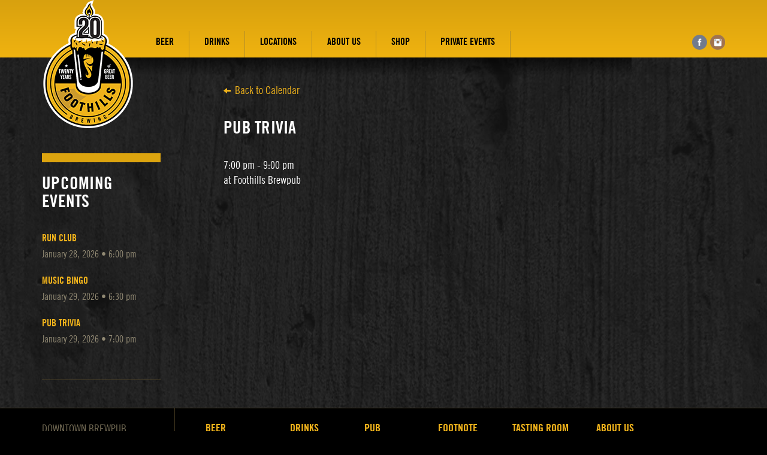

--- FILE ---
content_type: text/html; charset=UTF-8
request_url: https://www.foothillsbrewing.com/events/event/pub-trivia/?o=19440
body_size: 11895
content:

<!DOCTYPE html>
<!--[if IE 7]>
<html class="ie ie7" lang="en-US">
<![endif]-->
<!--[if IE 8]>
<html class="ie ie8" lang="en-US">
<![endif]-->
<!--[if !(IE 7) | !(IE 8)  ]><!-->
<html lang="en-US">
<!--<![endif]-->
<head>
	<meta charset="UTF-8">
	<meta http-equiv="X-UA-Compatible" content="IE=edge">
	<meta name="viewport" content="width=device-width, initial-scale=1">
	<title>PUB TRIVIA - Foothills Brewing</title>
	<link rel="profile" href="http://gmpg.org/xfn/11">
	<link rel="pingback" href="https://www.foothillsbrewing.com/xmlrpc.php">
	<!--[if lt IE 9]>
		<link rel="stylesheet" href="https://www.foothillsbrewing.com/wp-content/themes/foothills/css/ie.css" media="all">
		<script src="https://www.foothillsbrewing.com/wp-content/themes/foothills/js/ie.js"></script>
	<![endif]-->
	<meta name='robots' content='index, follow, max-image-preview:large, max-snippet:-1, max-video-preview:-1' />

	<!-- This site is optimized with the Yoast SEO plugin v26.8 - https://yoast.com/product/yoast-seo-wordpress/ -->
	<link rel="canonical" href="https://www.foothillsbrewing.com/events/event/pub-trivia/" />
	<meta property="og:locale" content="en_US" />
	<meta property="og:type" content="article" />
	<meta property="og:title" content="PUB TRIVIA - Foothills Brewing" />
	<meta property="og:url" content="https://www.foothillsbrewing.com/events/event/pub-trivia/" />
	<meta property="og:site_name" content="Foothills Brewing" />
	<meta property="article:publisher" content="https://www.facebook.com/FoothillsBrewing" />
	<meta property="article:modified_time" content="2025-03-04T22:32:45+00:00" />
	<meta property="og:image" content="https://www.foothillsbrewing.com/files/2014/03/banner.jpg" />
	<meta property="og:image:width" content="756" />
	<meta property="og:image:height" content="370" />
	<meta property="og:image:type" content="image/jpeg" />
	<meta name="twitter:card" content="summary_large_image" />
	<meta name="twitter:site" content="@foothillsBeer" />
	<script type="application/ld+json" class="yoast-schema-graph">{"@context":"https://schema.org","@graph":[{"@type":"WebPage","@id":"https://www.foothillsbrewing.com/events/event/pub-trivia/","url":"https://www.foothillsbrewing.com/events/event/pub-trivia/","name":"PUB TRIVIA - Foothills Brewing","isPartOf":{"@id":"https://www.foothillsbrewing.com/#website"},"datePublished":"2023-11-03T17:02:15+00:00","dateModified":"2025-03-04T22:32:45+00:00","breadcrumb":{"@id":"https://www.foothillsbrewing.com/events/event/pub-trivia/#breadcrumb"},"inLanguage":"en-US","potentialAction":[{"@type":"ReadAction","target":["https://www.foothillsbrewing.com/events/event/pub-trivia/"]}]},{"@type":"BreadcrumbList","@id":"https://www.foothillsbrewing.com/events/event/pub-trivia/#breadcrumb","itemListElement":[{"@type":"ListItem","position":1,"name":"Home","item":"https://www.foothillsbrewing.com/"},{"@type":"ListItem","position":2,"name":"Events","item":"https://www.foothillsbrewing.com/events/event/"},{"@type":"ListItem","position":3,"name":"PUB TRIVIA"}]},{"@type":"WebSite","@id":"https://www.foothillsbrewing.com/#website","url":"https://www.foothillsbrewing.com/","name":"Foothills Brewing","description":"Foothills Brewing","publisher":{"@id":"https://www.foothillsbrewing.com/#organization"},"potentialAction":[{"@type":"SearchAction","target":{"@type":"EntryPoint","urlTemplate":"https://www.foothillsbrewing.com/?s={search_term_string}"},"query-input":{"@type":"PropertyValueSpecification","valueRequired":true,"valueName":"search_term_string"}}],"inLanguage":"en-US"},{"@type":"Organization","@id":"https://www.foothillsbrewing.com/#organization","name":"Foothills Brewing","url":"https://www.foothillsbrewing.com/","logo":{"@type":"ImageObject","inLanguage":"en-US","@id":"https://www.foothillsbrewing.com/#/schema/logo/image/","url":"http://www.foothillsbrewing.com/files/2018/02/Foothills-Logo-PNG.png","contentUrl":"http://www.foothillsbrewing.com/files/2018/02/Foothills-Logo-PNG.png","width":934,"height":993,"caption":"Foothills Brewing"},"image":{"@id":"https://www.foothillsbrewing.com/#/schema/logo/image/"},"sameAs":["https://www.facebook.com/FoothillsBrewing","https://x.com/foothillsBeer","https://www.instagram.com/Foothillsbrewing/"]}]}</script>
	<!-- / Yoast SEO plugin. -->


<link rel="alternate" type="application/rss+xml" title="Foothills Brewing &raquo; Feed" href="https://www.foothillsbrewing.com/feed/" />
<link rel="alternate" type="application/rss+xml" title="Foothills Brewing &raquo; Comments Feed" href="https://www.foothillsbrewing.com/comments/feed/" />
<link rel="alternate" title="oEmbed (JSON)" type="application/json+oembed" href="https://www.foothillsbrewing.com/wp-json/oembed/1.0/embed?url=https%3A%2F%2Fwww.foothillsbrewing.com%2Fevents%2Fevent%2Fpub-trivia%2F" />
<link rel="alternate" title="oEmbed (XML)" type="text/xml+oembed" href="https://www.foothillsbrewing.com/wp-json/oembed/1.0/embed?url=https%3A%2F%2Fwww.foothillsbrewing.com%2Fevents%2Fevent%2Fpub-trivia%2F&#038;format=xml" />
<style id='wp-img-auto-sizes-contain-inline-css' type='text/css'>
img:is([sizes=auto i],[sizes^="auto," i]){contain-intrinsic-size:3000px 1500px}
/*# sourceURL=wp-img-auto-sizes-contain-inline-css */
</style>
<style id='wp-emoji-styles-inline-css' type='text/css'>

	img.wp-smiley, img.emoji {
		display: inline !important;
		border: none !important;
		box-shadow: none !important;
		height: 1em !important;
		width: 1em !important;
		margin: 0 0.07em !important;
		vertical-align: -0.1em !important;
		background: none !important;
		padding: 0 !important;
	}
/*# sourceURL=wp-emoji-styles-inline-css */
</style>
<style id='wp-block-library-inline-css' type='text/css'>
:root{--wp-block-synced-color:#7a00df;--wp-block-synced-color--rgb:122,0,223;--wp-bound-block-color:var(--wp-block-synced-color);--wp-editor-canvas-background:#ddd;--wp-admin-theme-color:#007cba;--wp-admin-theme-color--rgb:0,124,186;--wp-admin-theme-color-darker-10:#006ba1;--wp-admin-theme-color-darker-10--rgb:0,107,160.5;--wp-admin-theme-color-darker-20:#005a87;--wp-admin-theme-color-darker-20--rgb:0,90,135;--wp-admin-border-width-focus:2px}@media (min-resolution:192dpi){:root{--wp-admin-border-width-focus:1.5px}}.wp-element-button{cursor:pointer}:root .has-very-light-gray-background-color{background-color:#eee}:root .has-very-dark-gray-background-color{background-color:#313131}:root .has-very-light-gray-color{color:#eee}:root .has-very-dark-gray-color{color:#313131}:root .has-vivid-green-cyan-to-vivid-cyan-blue-gradient-background{background:linear-gradient(135deg,#00d084,#0693e3)}:root .has-purple-crush-gradient-background{background:linear-gradient(135deg,#34e2e4,#4721fb 50%,#ab1dfe)}:root .has-hazy-dawn-gradient-background{background:linear-gradient(135deg,#faaca8,#dad0ec)}:root .has-subdued-olive-gradient-background{background:linear-gradient(135deg,#fafae1,#67a671)}:root .has-atomic-cream-gradient-background{background:linear-gradient(135deg,#fdd79a,#004a59)}:root .has-nightshade-gradient-background{background:linear-gradient(135deg,#330968,#31cdcf)}:root .has-midnight-gradient-background{background:linear-gradient(135deg,#020381,#2874fc)}:root{--wp--preset--font-size--normal:16px;--wp--preset--font-size--huge:42px}.has-regular-font-size{font-size:1em}.has-larger-font-size{font-size:2.625em}.has-normal-font-size{font-size:var(--wp--preset--font-size--normal)}.has-huge-font-size{font-size:var(--wp--preset--font-size--huge)}.has-text-align-center{text-align:center}.has-text-align-left{text-align:left}.has-text-align-right{text-align:right}.has-fit-text{white-space:nowrap!important}#end-resizable-editor-section{display:none}.aligncenter{clear:both}.items-justified-left{justify-content:flex-start}.items-justified-center{justify-content:center}.items-justified-right{justify-content:flex-end}.items-justified-space-between{justify-content:space-between}.screen-reader-text{border:0;clip-path:inset(50%);height:1px;margin:-1px;overflow:hidden;padding:0;position:absolute;width:1px;word-wrap:normal!important}.screen-reader-text:focus{background-color:#ddd;clip-path:none;color:#444;display:block;font-size:1em;height:auto;left:5px;line-height:normal;padding:15px 23px 14px;text-decoration:none;top:5px;width:auto;z-index:100000}html :where(.has-border-color){border-style:solid}html :where([style*=border-top-color]){border-top-style:solid}html :where([style*=border-right-color]){border-right-style:solid}html :where([style*=border-bottom-color]){border-bottom-style:solid}html :where([style*=border-left-color]){border-left-style:solid}html :where([style*=border-width]){border-style:solid}html :where([style*=border-top-width]){border-top-style:solid}html :where([style*=border-right-width]){border-right-style:solid}html :where([style*=border-bottom-width]){border-bottom-style:solid}html :where([style*=border-left-width]){border-left-style:solid}html :where(img[class*=wp-image-]){height:auto;max-width:100%}:where(figure){margin:0 0 1em}html :where(.is-position-sticky){--wp-admin--admin-bar--position-offset:var(--wp-admin--admin-bar--height,0px)}@media screen and (max-width:600px){html :where(.is-position-sticky){--wp-admin--admin-bar--position-offset:0px}}

/*# sourceURL=wp-block-library-inline-css */
</style><style id='global-styles-inline-css' type='text/css'>
:root{--wp--preset--aspect-ratio--square: 1;--wp--preset--aspect-ratio--4-3: 4/3;--wp--preset--aspect-ratio--3-4: 3/4;--wp--preset--aspect-ratio--3-2: 3/2;--wp--preset--aspect-ratio--2-3: 2/3;--wp--preset--aspect-ratio--16-9: 16/9;--wp--preset--aspect-ratio--9-16: 9/16;--wp--preset--color--black: #000000;--wp--preset--color--cyan-bluish-gray: #abb8c3;--wp--preset--color--white: #ffffff;--wp--preset--color--pale-pink: #f78da7;--wp--preset--color--vivid-red: #cf2e2e;--wp--preset--color--luminous-vivid-orange: #ff6900;--wp--preset--color--luminous-vivid-amber: #fcb900;--wp--preset--color--light-green-cyan: #7bdcb5;--wp--preset--color--vivid-green-cyan: #00d084;--wp--preset--color--pale-cyan-blue: #8ed1fc;--wp--preset--color--vivid-cyan-blue: #0693e3;--wp--preset--color--vivid-purple: #9b51e0;--wp--preset--gradient--vivid-cyan-blue-to-vivid-purple: linear-gradient(135deg,rgb(6,147,227) 0%,rgb(155,81,224) 100%);--wp--preset--gradient--light-green-cyan-to-vivid-green-cyan: linear-gradient(135deg,rgb(122,220,180) 0%,rgb(0,208,130) 100%);--wp--preset--gradient--luminous-vivid-amber-to-luminous-vivid-orange: linear-gradient(135deg,rgb(252,185,0) 0%,rgb(255,105,0) 100%);--wp--preset--gradient--luminous-vivid-orange-to-vivid-red: linear-gradient(135deg,rgb(255,105,0) 0%,rgb(207,46,46) 100%);--wp--preset--gradient--very-light-gray-to-cyan-bluish-gray: linear-gradient(135deg,rgb(238,238,238) 0%,rgb(169,184,195) 100%);--wp--preset--gradient--cool-to-warm-spectrum: linear-gradient(135deg,rgb(74,234,220) 0%,rgb(151,120,209) 20%,rgb(207,42,186) 40%,rgb(238,44,130) 60%,rgb(251,105,98) 80%,rgb(254,248,76) 100%);--wp--preset--gradient--blush-light-purple: linear-gradient(135deg,rgb(255,206,236) 0%,rgb(152,150,240) 100%);--wp--preset--gradient--blush-bordeaux: linear-gradient(135deg,rgb(254,205,165) 0%,rgb(254,45,45) 50%,rgb(107,0,62) 100%);--wp--preset--gradient--luminous-dusk: linear-gradient(135deg,rgb(255,203,112) 0%,rgb(199,81,192) 50%,rgb(65,88,208) 100%);--wp--preset--gradient--pale-ocean: linear-gradient(135deg,rgb(255,245,203) 0%,rgb(182,227,212) 50%,rgb(51,167,181) 100%);--wp--preset--gradient--electric-grass: linear-gradient(135deg,rgb(202,248,128) 0%,rgb(113,206,126) 100%);--wp--preset--gradient--midnight: linear-gradient(135deg,rgb(2,3,129) 0%,rgb(40,116,252) 100%);--wp--preset--font-size--small: 13px;--wp--preset--font-size--medium: 20px;--wp--preset--font-size--large: 36px;--wp--preset--font-size--x-large: 42px;--wp--preset--spacing--20: 0.44rem;--wp--preset--spacing--30: 0.67rem;--wp--preset--spacing--40: 1rem;--wp--preset--spacing--50: 1.5rem;--wp--preset--spacing--60: 2.25rem;--wp--preset--spacing--70: 3.38rem;--wp--preset--spacing--80: 5.06rem;--wp--preset--shadow--natural: 6px 6px 9px rgba(0, 0, 0, 0.2);--wp--preset--shadow--deep: 12px 12px 50px rgba(0, 0, 0, 0.4);--wp--preset--shadow--sharp: 6px 6px 0px rgba(0, 0, 0, 0.2);--wp--preset--shadow--outlined: 6px 6px 0px -3px rgb(255, 255, 255), 6px 6px rgb(0, 0, 0);--wp--preset--shadow--crisp: 6px 6px 0px rgb(0, 0, 0);}:where(.is-layout-flex){gap: 0.5em;}:where(.is-layout-grid){gap: 0.5em;}body .is-layout-flex{display: flex;}.is-layout-flex{flex-wrap: wrap;align-items: center;}.is-layout-flex > :is(*, div){margin: 0;}body .is-layout-grid{display: grid;}.is-layout-grid > :is(*, div){margin: 0;}:where(.wp-block-columns.is-layout-flex){gap: 2em;}:where(.wp-block-columns.is-layout-grid){gap: 2em;}:where(.wp-block-post-template.is-layout-flex){gap: 1.25em;}:where(.wp-block-post-template.is-layout-grid){gap: 1.25em;}.has-black-color{color: var(--wp--preset--color--black) !important;}.has-cyan-bluish-gray-color{color: var(--wp--preset--color--cyan-bluish-gray) !important;}.has-white-color{color: var(--wp--preset--color--white) !important;}.has-pale-pink-color{color: var(--wp--preset--color--pale-pink) !important;}.has-vivid-red-color{color: var(--wp--preset--color--vivid-red) !important;}.has-luminous-vivid-orange-color{color: var(--wp--preset--color--luminous-vivid-orange) !important;}.has-luminous-vivid-amber-color{color: var(--wp--preset--color--luminous-vivid-amber) !important;}.has-light-green-cyan-color{color: var(--wp--preset--color--light-green-cyan) !important;}.has-vivid-green-cyan-color{color: var(--wp--preset--color--vivid-green-cyan) !important;}.has-pale-cyan-blue-color{color: var(--wp--preset--color--pale-cyan-blue) !important;}.has-vivid-cyan-blue-color{color: var(--wp--preset--color--vivid-cyan-blue) !important;}.has-vivid-purple-color{color: var(--wp--preset--color--vivid-purple) !important;}.has-black-background-color{background-color: var(--wp--preset--color--black) !important;}.has-cyan-bluish-gray-background-color{background-color: var(--wp--preset--color--cyan-bluish-gray) !important;}.has-white-background-color{background-color: var(--wp--preset--color--white) !important;}.has-pale-pink-background-color{background-color: var(--wp--preset--color--pale-pink) !important;}.has-vivid-red-background-color{background-color: var(--wp--preset--color--vivid-red) !important;}.has-luminous-vivid-orange-background-color{background-color: var(--wp--preset--color--luminous-vivid-orange) !important;}.has-luminous-vivid-amber-background-color{background-color: var(--wp--preset--color--luminous-vivid-amber) !important;}.has-light-green-cyan-background-color{background-color: var(--wp--preset--color--light-green-cyan) !important;}.has-vivid-green-cyan-background-color{background-color: var(--wp--preset--color--vivid-green-cyan) !important;}.has-pale-cyan-blue-background-color{background-color: var(--wp--preset--color--pale-cyan-blue) !important;}.has-vivid-cyan-blue-background-color{background-color: var(--wp--preset--color--vivid-cyan-blue) !important;}.has-vivid-purple-background-color{background-color: var(--wp--preset--color--vivid-purple) !important;}.has-black-border-color{border-color: var(--wp--preset--color--black) !important;}.has-cyan-bluish-gray-border-color{border-color: var(--wp--preset--color--cyan-bluish-gray) !important;}.has-white-border-color{border-color: var(--wp--preset--color--white) !important;}.has-pale-pink-border-color{border-color: var(--wp--preset--color--pale-pink) !important;}.has-vivid-red-border-color{border-color: var(--wp--preset--color--vivid-red) !important;}.has-luminous-vivid-orange-border-color{border-color: var(--wp--preset--color--luminous-vivid-orange) !important;}.has-luminous-vivid-amber-border-color{border-color: var(--wp--preset--color--luminous-vivid-amber) !important;}.has-light-green-cyan-border-color{border-color: var(--wp--preset--color--light-green-cyan) !important;}.has-vivid-green-cyan-border-color{border-color: var(--wp--preset--color--vivid-green-cyan) !important;}.has-pale-cyan-blue-border-color{border-color: var(--wp--preset--color--pale-cyan-blue) !important;}.has-vivid-cyan-blue-border-color{border-color: var(--wp--preset--color--vivid-cyan-blue) !important;}.has-vivid-purple-border-color{border-color: var(--wp--preset--color--vivid-purple) !important;}.has-vivid-cyan-blue-to-vivid-purple-gradient-background{background: var(--wp--preset--gradient--vivid-cyan-blue-to-vivid-purple) !important;}.has-light-green-cyan-to-vivid-green-cyan-gradient-background{background: var(--wp--preset--gradient--light-green-cyan-to-vivid-green-cyan) !important;}.has-luminous-vivid-amber-to-luminous-vivid-orange-gradient-background{background: var(--wp--preset--gradient--luminous-vivid-amber-to-luminous-vivid-orange) !important;}.has-luminous-vivid-orange-to-vivid-red-gradient-background{background: var(--wp--preset--gradient--luminous-vivid-orange-to-vivid-red) !important;}.has-very-light-gray-to-cyan-bluish-gray-gradient-background{background: var(--wp--preset--gradient--very-light-gray-to-cyan-bluish-gray) !important;}.has-cool-to-warm-spectrum-gradient-background{background: var(--wp--preset--gradient--cool-to-warm-spectrum) !important;}.has-blush-light-purple-gradient-background{background: var(--wp--preset--gradient--blush-light-purple) !important;}.has-blush-bordeaux-gradient-background{background: var(--wp--preset--gradient--blush-bordeaux) !important;}.has-luminous-dusk-gradient-background{background: var(--wp--preset--gradient--luminous-dusk) !important;}.has-pale-ocean-gradient-background{background: var(--wp--preset--gradient--pale-ocean) !important;}.has-electric-grass-gradient-background{background: var(--wp--preset--gradient--electric-grass) !important;}.has-midnight-gradient-background{background: var(--wp--preset--gradient--midnight) !important;}.has-small-font-size{font-size: var(--wp--preset--font-size--small) !important;}.has-medium-font-size{font-size: var(--wp--preset--font-size--medium) !important;}.has-large-font-size{font-size: var(--wp--preset--font-size--large) !important;}.has-x-large-font-size{font-size: var(--wp--preset--font-size--x-large) !important;}
/*# sourceURL=global-styles-inline-css */
</style>

<style id='classic-theme-styles-inline-css' type='text/css'>
/*! This file is auto-generated */
.wp-block-button__link{color:#fff;background-color:#32373c;border-radius:9999px;box-shadow:none;text-decoration:none;padding:calc(.667em + 2px) calc(1.333em + 2px);font-size:1.125em}.wp-block-file__button{background:#32373c;color:#fff;text-decoration:none}
/*# sourceURL=/wp-includes/css/classic-themes.min.css */
</style>
<link rel='stylesheet' id='wptf-style-css' href='https://www.foothillsbrewing.com/wp-content/plugins/wp-twitter-feed-pro/wptf.css?ver=5c88bdda3b0d7a9c4de0130f161ca0ba' type='text/css' media='all' />
<link rel='stylesheet' id='bootstrapCSS-css' href='https://www.foothillsbrewing.com/wp-content/themes/foothills/css/bootstrap.min.css?ver=5c88bdda3b0d7a9c4de0130f161ca0ba' type='text/css' media='all' />
<link rel='stylesheet' id='mobileCSS-css' href='https://www.foothillsbrewing.com/wp-content/themes/foothills/css/allmobile.css?ver=5c88bdda3b0d7a9c4de0130f161ca0ba' type='text/css' media='all' />
<link rel='stylesheet' id='mapsCSS-css' href='https://www.foothillsbrewing.com/wp-content/themes/foothills/css/maps.css?ver=5c88bdda3b0d7a9c4de0130f161ca0ba' type='text/css' media='all' />
<link rel='stylesheet' id='tilesCSS-css' href='https://www.foothillsbrewing.com/wp-content/themes/foothills/css/tiles.css?ver=5c88bdda3b0d7a9c4de0130f161ca0ba' type='text/css' media='all' />
<script type="text/javascript" src="https://www.foothillsbrewing.com/wp-includes/js/jquery/jquery.min.js?ver=3.7.1" id="jquery-core-js"></script>
<script type="text/javascript" src="https://www.foothillsbrewing.com/wp-includes/js/jquery/jquery-migrate.min.js?ver=3.4.1" id="jquery-migrate-js"></script>
<script type="text/javascript" src="https://www.foothillsbrewing.com/wp-content/themes/foothills/js/jquery-1.8.3.min.js?ver=5c88bdda3b0d7a9c4de0130f161ca0ba" id="jq_library-js"></script>
<script type="text/javascript" src="https://www.foothillsbrewing.com/wp-content/themes/foothills/js/bootstrap.min.js?ver=5c88bdda3b0d7a9c4de0130f161ca0ba" id="bootstrap-script-js"></script>
<script type="text/javascript" src="https://www.foothillsbrewing.com/wp-content/themes/foothills/js/jquery.main.js?v=2&amp;ver=5c88bdda3b0d7a9c4de0130f161ca0ba" id="custom-js"></script>
<script type="text/javascript" src="https://www.foothillsbrewing.com/wp-content/themes/foothills/js/jquery.cookie.js?ver=5c88bdda3b0d7a9c4de0130f161ca0ba" id="cookie-js"></script>
<script type="text/javascript" src="https://www.foothillsbrewing.com/wp-content/themes/foothills/js/FHB-tiles.js?ver=5c88bdda3b0d7a9c4de0130f161ca0ba" id="tiles-js"></script>
<link rel="https://api.w.org/" href="https://www.foothillsbrewing.com/wp-json/" /><link rel="EditURI" type="application/rsd+xml" title="RSD" href="https://www.foothillsbrewing.com/xmlrpc.php?rsd" />

<link rel='shortlink' href='https://www.foothillsbrewing.com/?p=12178' />
<script>!function(d,s,id){var js,fjs=d.getElementsByTagName(s)[0];if(!d.getElementById(id)){js=d.createElement(s);js.id=id;js.src="//platform.twitter.com/widgets.js";fjs.parentNode.insertBefore(js,fjs);}}(document,"script","twitter-wjs");</script>
<link rel="icon" href="https://www.foothillsbrewing.com/files/2025/02/cropped-20thAnn_cap-sign-e1740503590725-32x32.jpg" sizes="32x32" />
<link rel="icon" href="https://www.foothillsbrewing.com/files/2025/02/cropped-20thAnn_cap-sign-e1740503590725-192x192.jpg" sizes="192x192" />
<link rel="apple-touch-icon" href="https://www.foothillsbrewing.com/files/2025/02/cropped-20thAnn_cap-sign-e1740503590725-180x180.jpg" />
<meta name="msapplication-TileImage" content="https://www.foothillsbrewing.com/files/2025/02/cropped-20thAnn_cap-sign-e1740503590725-270x270.jpg" />
	<!-- styles -->
    <link href="https://www.foothillsbrewing.com/wp-content/themes/foothills/style.css?v=66" rel="stylesheet" media="screen">
	<link rel="stylesheet" type="text/css" media="all" href="https://www.foothillsbrewing.com/wp-content/themes/foothills/css/font-awesome.min.css" />
	<link rel="shortcut icon" href="https://www.foothillsbrewing.com/wp-content/themes/foothills/images/FHB-favicon.ico" />
	
	<!-- BEGIN FOXYCART FILES -->
	<link rel="stylesheet" href="//cdn.foxycart.com/static/scripts/colorbox/1.3.23/style1_fc/colorbox.css?ver=1" type="text/css" media="screen" charset="utf-8" />
<!--	<script src="//ajax.googleapis.com/ajax/libs/jquery/1.9.0/jquery.min.js" type="text/javascript" charset="utf-8"></script>-->
	<script src="//cdn.foxycart.com/foothills/foxycart.colorbox.js?ver=2" type="text/javascript" charset="utf-8"></script>
	
	<script type="text/javascript" charset="utf-8">
	var colorbox_width = "80%";
	var colorbox_height = "60%";
	var colorbox_close = '<img src="/wp-content/themes/foothills/images/cart-left-arrow.gif" alt="Continue Shopping" />Continue Shopping';
	fcc.events.cart.preprocess.add(function(e, arr) {
		var selectedRequiredFields = false;
		var formSubmit = false;

		var href = '';
		if (e.tagName == 'A') {
			href = e.href;
		} else if (e.tagName == 'FORM') {
			href = 'https://'+storedomain+'/cart?'+jQuery(e).serialize();
			formSubmit = true;
			if ($('select[name=option]').length > 0) {
				if ($('select[name=option]').val()) {
					selectedRequiredFields = true;
				}
			} else {
				selectedRequiredFields = true;
			}
			
		}
		if (!href.match("cart=(checkout|updateinfo)") && !href.match("redirect=")) {
			if (!selectedRequiredFields && formSubmit) {
				// Let's alert the user to the error:
				alert('Please select an option. We want to make sure you get exactly what you want.');
				// Then return false:
				return false; // We return false, the cart is not displayed, and the product is not added.
			} else {
				if (jQuery(window).width() < 768) {
					window.location = href;
			    	return false;
				} else {
					jQuery.colorbox({
				        href: href,
				        iframe: true,
				        width: colorbox_width,
				        height: colorbox_height,
				        close: colorbox_close,
				        onClosed: function(){fcc.events.cart.postprocess.execute(e);}
				      });
			      	return false;
				}
			
			}
		}
	});
	</script>
	<script>
		
	</script>
	<!-- END FOXYCART FILES -->
	<!-- Global site tag (gtag.js) - Google Analytics -->
	<script async src="https://www.googletagmanager.com/gtag/js?id=UA-2669182-32"></script>
	<script>
	  window.dataLayer = window.dataLayer || [];
	  function gtag(){dataLayer.push(arguments);}
	  gtag('js', new Date());

	  gtag('config', 'UA-2669182-32');
	</script>

	
	<script>
	  (function(i,s,o,g,r,a,m){i['GoogleAnalyticsObject']=r;i[r]=i[r]||function(){
	  (i[r].q=i[r].q||[]).push(arguments)},i[r].l=1*new Date();a=s.createElement(o),
	  m=s.getElementsByTagName(o)[0];a.async=1;a.src=g;m.parentNode.insertBefore(a,m)
	  })(window,document,'script','//www.google-analytics.com/analytics.js','ga');
	 
	  ga('create', 'UA-2669182-32', 'auto');
	  ga('send', 'pageview');
	 
		/**
		* Function that tracks a click on an outbound link in Google Analytics.
		* This function takes a valid URL string as an argument, and uses that URL string
		* as the event label.
		*/
		var trackOutboundLink = function(url) {
		   ga('send', 'event', 'outbound', 'click', url, {'hitCallback':
		     function () {
		     document.location = url;
		     }
		   });
		}
	
	</script>
	<script type="text/javascript" charset="utf-8">
	  fcc.events.cart.preprocess.add(function(e, arr) {
	    if (arr['cart'] == 'checkout' || arr['cart'] == 'updateinfo' || arr['output'] == 'json') {
	      return true;
	    }
	    if (arr['cart'] == 'checkout_paypal_express') {
	      ga('send', 'pageview', '/paypal_checkout', {
	        'hitCallback': function() {
	          jQuery.getJSON('https://' + document.domain + '/cart?' + fcc.session_get() + '&h:_fcpm=paypal|cart&output=json&callback=?', function(cart) {
	            fcc.events.cart.preprocess.resume();
	          });
	        }
	      });
	      return (typeof ga === "function") ? "pause" : true;
	    }
	    return true;
	  });
	  fcc.events.cart.process.add_pre(function(e, arr) {
	    ga(function(tracker) {
	      jQuery.getJSON('https://' + storedomain + '/cart?' + fcc.session_get() + '&h:ga=' + escape(tracker.get('clientId')) + '&output=json&callback=?', function(data){
	        fcc.events.cart.process.resume();
	      });
	    });
	    return (typeof ga === "function") ? "pause" : true;
	  });
	</script>
	

</head>
<body class="wp-singular event-template-default single single-event postid-12178 wp-theme-foothills">
	<!--[if lt IE 9]>
        <p class="browsehappy">You are using an <strong>outdated</strong> browser. Please <a href="http://browsehappy.com/">upgrade your browser</a> to improve your experience.</p>
    <![endif]-->
	<div id="wrapper">
		<div id="newsletter-banner" class="newsletter-banner random">
			<!--<p>You should be getting the <a href="http://www.mynewsletterbuilder.com/tools/subscription.php?username=foothillsbrew&action=email&email=&send_id=84511535&newsletter_id=1409614862" onclick="trackOutboundLink('http://www.mynewsletterbuilder.com/tools/subscription.php?username=foothillsbrew&action=email&email=&send_id=84511535&newsletter_id=1409614862'); return false;">Foothills newsletter</a>. All the cool kids are.</p>-->
			<p>You should be getting the <a href="http://eepurl.com/hUr7GT" target="_blank">Foothills newsletter</a>. All the cool kids are.</p>
			<a href="#" class="close"><img src="/wp-content/themes/foothills/images/fb_close.png"></a>
		</div>
		<header class="navbar bs-docs-nav navbar-default" role="banner">
			<div class="container">
				<div class="row mobile-header">
					
					<div class="navbar-header desktop-nav">
											<strong class="logo"><a href="/">Foothills Brewing EST. 2004 WSNC</a></strong>
						<strong class="logo anniversary"><a href="/">Foothills Brewing EST. 2004 WSNC</a></strong>
										</div>
					<div class="navbar-header mobile-nav">
						<a href="#" data-target=".bs-navbar-collapse" data-toggle="collapse" class="navbar-toggle">
							<i>
								<span class="icon-bar"></span>
								<span class="icon-bar"></span>
								<span class="icon-bar"></span>
							</i>
							<span class="sr-only">menu</span>
						</a>
					</div>
					<nav class="collapse navbar-collapse bs-navbar-collapse" role="navigation" style="position:relative;">
						<ul id="nav" class="nav navbar-nav"><li id="menu-item-33" class="menu-item menu-item-type-post_type menu-item-object-page menu-item-has-children menu-item-33"><span><a href="https://www.foothillsbrewing.com/beer-2/">Beer</a></span>
<ul class="sub-menu">
	<li id="menu-item-96" class="menu-item menu-item-type-post_type menu-item-object-page menu-item-96"><span><a href="https://www.foothillsbrewing.com/beer-2/find-foothills/">Find Foothills</a></span></li>
	<li id="menu-item-9912" class="menu-item menu-item-type-post_type menu-item-object-page menu-item-9912"><span><a href="https://www.foothillsbrewing.com/beer-2/keg-purchase/">Keg Purchase</a></span></li>
</ul>
</li>
<li id="menu-item-12563" class="menu-item menu-item-type-post_type menu-item-object-page menu-item-has-children menu-item-12563"><span><a href="https://www.foothillsbrewing.com/drinks/">Drinks</a></span>
<ul class="sub-menu">
	<li id="menu-item-12559" class="menu-item menu-item-type-post_type menu-item-object-page menu-item-12559"><span><a href="https://www.foothillsbrewing.com/drinks/labs/">Labs</a></span></li>
	<li id="menu-item-12823" class="menu-item menu-item-type-post_type menu-item-object-page menu-item-12823"><span><a href="https://www.foothillsbrewing.com/drinks/terms-of-service/">Terms of Service</a></span></li>
</ul>
</li>
<li id="menu-item-32" class="nav-hidden menu-item menu-item-type-post_type menu-item-object-page menu-item-has-children menu-item-32"><span><a href="https://www.foothillsbrewing.com/foothills-pub/">Pub</a></span>
<ul class="sub-menu">
	<li id="menu-item-100" class="menu-item menu-item-type-post_type menu-item-object-page menu-item-100"><span><a href="https://www.foothillsbrewing.com/foothills-pub/menus/">Menus</a></span></li>
	<li id="menu-item-1481" class="menu-item menu-item-type-post_type menu-item-object-page menu-item-1481"><span><a href="https://www.foothillsbrewing.com/foothills-pub/whats-on-tap-at-foothills-brewpub/">What’s on Tap</a></span></li>
	<li id="menu-item-6907" class="menu-item menu-item-type-custom menu-item-object-custom menu-item-6907"><span><a href="/happenings/weekly-events/">Weekly Events</a></span></li>
</ul>
</li>
<li id="menu-item-6587" class="nav-hidden menu-item menu-item-type-post_type menu-item-object-page menu-item-has-children menu-item-6587"><span><a href="https://www.foothillsbrewing.com/footnote/">Footnote</a></span>
<ul class="sub-menu">
	<li id="menu-item-6599" class="menu-item menu-item-type-post_type menu-item-object-page menu-item-6599"><span><a href="https://www.foothillsbrewing.com/footnote/coffee-cocktails/">Coffee and Cocktails</a></span></li>
	<li id="menu-item-6908" class="menu-item menu-item-type-custom menu-item-object-custom menu-item-6908"><span><a href="/happenings/weekly-events/">Footnote Events</a></span></li>
	<li id="menu-item-6589" class="menu-item menu-item-type-post_type menu-item-object-page menu-item-6589"><span><a href="https://www.foothillsbrewing.com/footnote/tap/">What’s On Tap</a></span></li>
</ul>
</li>
<li id="menu-item-2599" class="nav-hidden menu-item menu-item-type-post_type menu-item-object-page menu-item-has-children menu-item-2599"><span><a href="https://www.foothillsbrewing.com/tasting-room/">Tasting Room</a></span>
<ul class="sub-menu">
	<li id="menu-item-12360" class="menu-item menu-item-type-post_type menu-item-object-page menu-item-12360"><span><a href="https://www.foothillsbrewing.com/tasting-room/footmobile-food-truck/">Footmobile Food Truck</a></span></li>
	<li id="menu-item-3973" class="menu-item menu-item-type-custom menu-item-object-custom menu-item-3973"><span><a href="/happenings/weekly-events/">Tasting Room Events</a></span></li>
	<li id="menu-item-5968" class="menu-item menu-item-type-post_type menu-item-object-page menu-item-5968"><span><a href="https://www.foothillsbrewing.com/tasting-room/keg-purchase/">Keg Purchase</a></span></li>
</ul>
</li>
<li id="menu-item-10173" class="drop-nav menu-item menu-item-type-custom menu-item-object-custom menu-item-has-children menu-item-10173"><span><a href="#">Locations</a></span>
<ul class="sub-menu">
	<li id="menu-item-10293" class="menu-item menu-item-type-post_type menu-item-object-page menu-item-10293"><span><a href="https://www.foothillsbrewing.com/foothills-pub/">Pub</a></span></li>
	<li id="menu-item-10294" class="menu-item menu-item-type-post_type menu-item-object-page menu-item-10294"><span><a href="https://www.foothillsbrewing.com/footnote/">Footnote</a></span></li>
	<li id="menu-item-10295" class="menu-item menu-item-type-post_type menu-item-object-page menu-item-10295"><span><a href="https://www.foothillsbrewing.com/tasting-room/">Tasting Room</a></span></li>
</ul>
</li>
<li id="menu-item-34" class="menu-item menu-item-type-post_type menu-item-object-page menu-item-has-children menu-item-34"><span><a href="https://www.foothillsbrewing.com/about-us/">About Us</a></span>
<ul class="sub-menu">
	<li id="menu-item-104" class="menu-item menu-item-type-post_type menu-item-object-page menu-item-104"><span><a href="https://www.foothillsbrewing.com/about-us/faqs/">FAQs</a></span></li>
	<li id="menu-item-114" class="menu-item menu-item-type-post_type menu-item-object-page menu-item-114"><span><a href="https://www.foothillsbrewing.com/about-us/employment/">Careers</a></span></li>
	<li id="menu-item-116" class="menu-item menu-item-type-post_type menu-item-object-page menu-item-has-children menu-item-116"><span><a href="https://www.foothillsbrewing.com/about-us/contact-2/">Contact</a></span>
	<ul class="sub-menu">
		<li id="menu-item-2904" class="menu-item menu-item-type-post_type menu-item-object-page menu-item-2904"><span><a href="https://www.foothillsbrewing.com/about-us/contact/distributor-resources/">Distributor Resources</a></span></li>
	</ul>
</li>
	<li id="menu-item-13219" class="menu-item menu-item-type-post_type menu-item-object-page menu-item-13219"><span><a href="https://www.foothillsbrewing.com/donation-request-form/">Donation Request Form</a></span></li>
</ul>
</li>
<li id="menu-item-12891" class="menu-item menu-item-type-custom menu-item-object-custom menu-item-12891"><span><a href="https://foothillsbrewing.myshopify.com">Shop</a></span></li>
<li id="menu-item-12576" class="menu-item menu-item-type-post_type menu-item-object-page menu-item-has-children menu-item-12576"><span><a href="https://www.foothillsbrewing.com/winston-salem-private-events/">Private Events</a></span>
<ul class="sub-menu">
	<li id="menu-item-12614" class="menu-item menu-item-type-post_type menu-item-object-page menu-item-12614"><span><a href="https://www.foothillsbrewing.com/winston-salem-private-events/private-event-photos/">Private Event Photos</a></span></li>
	<li id="menu-item-13203" class="menu-item menu-item-type-post_type menu-item-object-page menu-item-13203"><span><a href="https://www.foothillsbrewing.com/winston-salem-private-events/2025-catering-menu/">2025 Catering Menu</a></span></li>
</ul>
</li>
</ul>						<ul class="social">
							 
																	
							<li class="facebook">
									<a href="https://www.facebook.com/FoothillsBrewing" target="_blank">facebook</a>
									<div id="fb-banner" class="fb-drop random">
										<div class="fb-contain">
											<p>Follow us on <a href="https://www.facebook.com/FoothillsBrewing" onclick="trackOutboundLink('https://www.facebook.com/FoothillsBrewing'); return false;">Facebook</a>.</p>
											<p>We like being liked.</p>
											<a href="#" class="close"><img src="/wp-content/themes/foothills/images/fb_close.png"></a>
										</div>	
									</div>
								</li>							 
							<li class="instagram">
									<a href="http://instagram.com/Foothillsbrewing/" target="_blank">instagram</a>
								</li>																				</ul>
						<a href="#" data-target=".bs-navbar-collapse" data-toggle="collapse" class="navbar-toggle collapsed">
							<i>
								<span class="icon-bar"></span>
								<span class="icon-bar"></span>
								<span class="icon-bar"></span>
							</i>
							<span class="sr-only">menu</span>
						</a>
					</nav>
										<a href="/">
													<img class="mobile-logo" src="/wp-content/themes/foothills/images/logo-tablet-2020-1.png" alt="logo" >
							<img class="mobile-logo anniversary" src="/wp-content/themes/foothills/images/20TH-BIRTHDAY-LOGO-FOR-WEB-tablet-1.png" alt="logo" >
											</a>
				</div>
			</div>
		</header>			
		<div id="main">
			<div class="container">
				<div class="row">
					
					<aside id="sidebar" class="col-md-3">
						<div class="thin">
							<nav class="nav-widget widget-list">
								<div class="test" id="menu-test"></div>							</nav>
							


							<section id="execphp-3" class="widget widget-product"><h2 class="widgettitle">Upcoming Events</h2>			
			<div class="execphpwidget"><ul class="eo-events eo-events-widget">					
					<li>
						<a title="RUN CLUB" href="https://www.foothillsbrewing.com/events/event/run-club/?o=21236">
							RUN CLUB						</a>
						<br />
						<span class="date">
							January 28, 2026 &#149; 6:00 pm						</span>
					</li>
									
					<li>
						<a title="MUSIC BINGO" href="https://www.foothillsbrewing.com/events/event/music-bingo-2/?o=21035">
							MUSIC BINGO						</a>
						<br />
						<span class="date">
							January 29, 2026 &#149; 6:30 pm						</span>
					</li>
									
					<li>
						<a title="PUB TRIVIA" href="https://www.foothillsbrewing.com/events/event/pub-trivia/?o=21434">
							PUB TRIVIA						</a>
						<br />
						<span class="date">
							January 29, 2026 &#149; 7:00 pm						</span>
					</li>
				</ul></div>
		</section>						</div>
					</aside>
					
					<div id="content" class="col-md-9">
						<div class="col-md-8">
							<div class="control-panel">
								<a href="/calendar/" class="btn-back">Back to Calendar</a>
							</div>
							<div class="event-info">
								
															<h2>
									PUB TRIVIA								</h2>
								<span>
 																			<p>			
												<span class="day">				
																									</span>
												<br />
												<span class="time">
													7:00 pm - 
													9:00 pm												</span>
											</p>
																		</span>
								at Foothills Brewpub							</div>
							<div>
															</div>
							<div class="share">
								<span class='st_sharethis'></span>
								<span class='st_facebook'></span>
								<span class='st_twitter'></span>
								<span class='st_email'></span>
							</div>
						</div>

								
																
								

					</div>
						
				</div><!-- .row -->
			</div><!-- .container -->
		</div><!-- #main -->
		</div>
	<footer id="footer">
		<div class="container">
			<div class="list-coll new-mobile hidden-lg" id="menu-footer-phone"><div class="column beer-col "><h4><a href="https://www.foothillsbrewing.com/beer-2/" title="Beer">Beer</a></h4><ul><li class="page_item page_item-96"><a href="https://www.foothillsbrewing.com/beer-2/find-foothills/" title="Find Foothills" target="">Find Foothills</a></li><li class="page_item page_item-9912"><a href="https://www.foothillsbrewing.com/beer-2/keg-purchase/" title="Keg Purchase" target="">Keg Purchase</a></li></ul></div><div class="column drinks-col "><h4><a href="https://www.foothillsbrewing.com/drinks/" title="Drinks">Drinks</a></h4><ul><li class="page_item page_item-12559"><a href="https://www.foothillsbrewing.com/drinks/labs/" title="Labs" target="">Labs</a></li><li class="page_item page_item-12823"><a href="https://www.foothillsbrewing.com/drinks/terms-of-service/" title="Terms of Service" target="">Terms of Service</a></li></ul></div><div class="column pub-col "><h4><a href="https://www.foothillsbrewing.com/foothills-pub/" title="Pub">Pub</a></h4><ul><li class="page_item page_item-100"><a href="https://www.foothillsbrewing.com/foothills-pub/menus/" title="Menus" target="">Menus</a></li><li class="page_item page_item-1481"><a href="https://www.foothillsbrewing.com/foothills-pub/whats-on-tap-at-foothills-brewpub/" title="What’s on Tap" target="">What’s on Tap</a></li><li class="page_item page_item-6907"><a href="/happenings/weekly-events/" title="Weekly Events" target="">Weekly Events</a></li></ul></div><div class="column footnote-col "><h4><a href="https://www.foothillsbrewing.com/footnote/" title="Footnote">Footnote</a></h4><ul><li class="page_item page_item-6599"><a href="https://www.foothillsbrewing.com/footnote/coffee-cocktails/" title="Coffee and Cocktails" target="">Coffee and Cocktails</a></li><li class="page_item page_item-6908"><a href="/happenings/weekly-events/" title="Footnote Events" target="">Footnote Events</a></li><li class="page_item page_item-6589"><a href="https://www.foothillsbrewing.com/footnote/tap/" title="What’s On Tap" target="">What’s On Tap</a></li></ul></div><div class="column tasting-room-col "><h4><a href="https://www.foothillsbrewing.com/tasting-room/" title="Tasting Room">Tasting Room</a></h4><ul><li class="page_item page_item-12360"><a href="https://www.foothillsbrewing.com/tasting-room/footmobile-food-truck/" title="Footmobile Food Truck" target="">Footmobile Food Truck</a></li><li class="page_item page_item-3973"><a href="/happenings/weekly-events/" title="Tasting Room Events" target="">Tasting Room Events</a></li><li class="page_item page_item-5968"><a href="https://www.foothillsbrewing.com/tasting-room/keg-purchase/" title="Keg Purchase" target="">Keg Purchase</a></li></ul></div><div class="column locations-col "><h4><a href="#" title="Locations">Locations</a></h4><ul><li class="page_item page_item-10293"><a href="https://www.foothillsbrewing.com/foothills-pub/" title="Pub" target="">Pub</a></li><li class="page_item page_item-10294"><a href="https://www.foothillsbrewing.com/footnote/" title="Footnote" target="">Footnote</a></li><li class="page_item page_item-10295"><a href="https://www.foothillsbrewing.com/tasting-room/" title="Tasting Room" target="">Tasting Room</a></li></ul></div><div class="column about-us-col "><h4><a href="https://www.foothillsbrewing.com/about-us/" title="About Us">About Us</a></h4><ul><li class="page_item page_item-104"><a href="https://www.foothillsbrewing.com/about-us/faqs/" title="FAQs" target="">FAQs</a></li><li class="page_item page_item-114"><a href="https://www.foothillsbrewing.com/about-us/employment/" title="Careers" target="">Careers</a></li><li class="page_item page_item-116"><a href="https://www.foothillsbrewing.com/about-us/contact-2/" title="Contact" target="">Contact</a></li><li class="page_item page_item-2904"><a href="https://www.foothillsbrewing.com/about-us/contact/distributor-resources/" title="Distributor Resources" target="">Distributor Resources</a></li><li class="page_item page_item-13219"><a href="https://www.foothillsbrewing.com/donation-request-form/" title="Donation Request Form" target="">Donation Request Form</a></li></ul></div><div class="column shop-col "><h4><a href="https://foothillsbrewing.myshopify.com" title="Shop">Shop</a></h4><ul></ul></div><div class="column private-events-col "><h4><a href="https://www.foothillsbrewing.com/winston-salem-private-events/" title="Private Events">Private Events</a></h4><ul><li class="page_item page_item-12614"><a href="https://www.foothillsbrewing.com/winston-salem-private-events/private-event-photos/" title="Private Event Photos" target="">Private Event Photos</a></li><li class="page_item page_item-13203"><a href="https://www.foothillsbrewing.com/winston-salem-private-events/2025-catering-menu/" title="2025 Catering Menu" target="">2025 Catering Menu</a></li></ul></div></div>			<div class="copy-coll new">
				<div class="box box2">			<div class="textwidget"><div class="left-foot">
<p>DOWNTOWN BREWPUB</p>
<ul>
	<li class="addr"><span>638 West Fourth St.</span></li>
	<li>Winston-Salem, NC 27101</li>
	<li class="phone"><span>(336) 777-3348</span></li>
</ul>
<p>TASTING ROOM</p>
<ul>
	<li class="addr"><span>3800 Kimwell Dr.</span></li>
	<li>Winston-Salem, NC 27103</li>
	<li class="phone"><span>(336) 997-9484</span></li>
</ul>
<p>FOOTNOTE</p>
<ul>
	<li class="addr"><span>634 W. 4th Street Ste. #120</span></li>
	<li>Winston-Salem, NC 27101</li>
	<li class="phone"><span>(336) 602-1087</span></li>
</ul>
<p>MAIN OFFICE</p>
<ul>
	<li class="phone"><span>(336) 354-4030</span></li>
</ul>
</div></div>
		</div>			</div>
			<div class="copy-col2">
				<div class="list-coll visible-lg" id="menu-footer-lg"><div class="column beer-col "><h4><a href="https://www.foothillsbrewing.com/beer-2/" title="Beer">Beer</a></h4><ul><li class="page_item page_item-96"><a href="https://www.foothillsbrewing.com/beer-2/find-foothills/" title="Find Foothills" target="">Find Foothills</a></li><li class="page_item page_item-9912"><a href="https://www.foothillsbrewing.com/beer-2/keg-purchase/" title="Keg Purchase" target="">Keg Purchase</a></li></ul></div><div class="column drinks-col "><h4><a href="https://www.foothillsbrewing.com/drinks/" title="Drinks">Drinks</a></h4><ul><li class="page_item page_item-12559"><a href="https://www.foothillsbrewing.com/drinks/labs/" title="Labs" target="">Labs</a></li><li class="page_item page_item-12823"><a href="https://www.foothillsbrewing.com/drinks/terms-of-service/" title="Terms of Service" target="">Terms of Service</a></li></ul></div><div class="column pub-col "><h4><a href="https://www.foothillsbrewing.com/foothills-pub/" title="Pub">Pub</a></h4><ul><li class="page_item page_item-100"><a href="https://www.foothillsbrewing.com/foothills-pub/menus/" title="Menus" target="">Menus</a></li><li class="page_item page_item-1481"><a href="https://www.foothillsbrewing.com/foothills-pub/whats-on-tap-at-foothills-brewpub/" title="What’s on Tap" target="">What’s on Tap</a></li><li class="page_item page_item-6907"><a href="/happenings/weekly-events/" title="Weekly Events" target="">Weekly Events</a></li></ul></div><div class="column footnote-col "><h4><a href="https://www.foothillsbrewing.com/footnote/" title="Footnote">Footnote</a></h4><ul><li class="page_item page_item-6599"><a href="https://www.foothillsbrewing.com/footnote/coffee-cocktails/" title="Coffee and Cocktails" target="">Coffee and Cocktails</a></li><li class="page_item page_item-6908"><a href="/happenings/weekly-events/" title="Footnote Events" target="">Footnote Events</a></li><li class="page_item page_item-6589"><a href="https://www.foothillsbrewing.com/footnote/tap/" title="What’s On Tap" target="">What’s On Tap</a></li></ul></div><div class="column tasting-room-col "><h4><a href="https://www.foothillsbrewing.com/tasting-room/" title="Tasting Room">Tasting Room</a></h4><ul><li class="page_item page_item-12360"><a href="https://www.foothillsbrewing.com/tasting-room/footmobile-food-truck/" title="Footmobile Food Truck" target="">Footmobile Food Truck</a></li><li class="page_item page_item-3973"><a href="/happenings/weekly-events/" title="Tasting Room Events" target="">Tasting Room Events</a></li><li class="page_item page_item-5968"><a href="https://www.foothillsbrewing.com/tasting-room/keg-purchase/" title="Keg Purchase" target="">Keg Purchase</a></li></ul></div><div class="column locations-col "><h4><a href="#" title="Locations">Locations</a></h4><ul><li class="page_item page_item-10293"><a href="https://www.foothillsbrewing.com/foothills-pub/" title="Pub" target="">Pub</a></li><li class="page_item page_item-10294"><a href="https://www.foothillsbrewing.com/footnote/" title="Footnote" target="">Footnote</a></li><li class="page_item page_item-10295"><a href="https://www.foothillsbrewing.com/tasting-room/" title="Tasting Room" target="">Tasting Room</a></li></ul></div><div class="column about-us-col "><h4><a href="https://www.foothillsbrewing.com/about-us/" title="About Us">About Us</a></h4><ul><li class="page_item page_item-104"><a href="https://www.foothillsbrewing.com/about-us/faqs/" title="FAQs" target="">FAQs</a></li><li class="page_item page_item-114"><a href="https://www.foothillsbrewing.com/about-us/employment/" title="Careers" target="">Careers</a></li><li class="page_item page_item-116"><a href="https://www.foothillsbrewing.com/about-us/contact-2/" title="Contact" target="">Contact</a></li><li class="page_item page_item-2904"><a href="https://www.foothillsbrewing.com/about-us/contact/distributor-resources/" title="Distributor Resources" target="">Distributor Resources</a></li><li class="page_item page_item-13219"><a href="https://www.foothillsbrewing.com/donation-request-form/" title="Donation Request Form" target="">Donation Request Form</a></li></ul></div><div class="column shop-col "><h4><a href="https://foothillsbrewing.myshopify.com" title="Shop">Shop</a></h4><ul></ul></div><div class="column private-events-col "><h4><a href="https://www.foothillsbrewing.com/winston-salem-private-events/" title="Private Events">Private Events</a></h4><ul><li class="page_item page_item-12614"><a href="https://www.foothillsbrewing.com/winston-salem-private-events/private-event-photos/" title="Private Event Photos" target="">Private Event Photos</a></li><li class="page_item page_item-13203"><a href="https://www.foothillsbrewing.com/winston-salem-private-events/2025-catering-menu/" title="2025 Catering Menu" target="">2025 Catering Menu</a></li></ul></div></div>				<div class="social-coll">
					<div>			
			<div class="execphpwidget"><ul>
<li><a href="/privacy/">Privacy</a></li>
<li><a href="https://www.facebook.com/FoothillsBrewing" target="_blank">Facebook</a></li>
<li><a href="https://instagram.com/Foothillsbrewing/" target="_blank">Instagram</a></li>
</ul>
<p class="designer">&copy;   Foothills Brewing | Site Design by <a href="http://www.shapirowalker.com" target="_blank">ShapiroWalker Design</a></p>
</div>
		</div>				</div>
			</div>
		</div>
		<div stle="display:none;">
			<div id="newsletterModal" class="modal fade">
			  <div class="modal-dialog" role="document">
			    <div class="modal-content">
			      <div class="modal-header">
			        <button type="button" class="close" data-dismiss="modal" aria-label="Close">
			          <span aria-hidden="true">&times;</span>
			        </button>
			      </div>
			      <div class="modal-body">
					  <section class="widget">
						  <h2 class="widgettitle">e-news</h2>
						  <div class="textwidget">
							  <div class="subscribe-form">
								  <p>Sign up for our monthly e-newsletter and get the latest events and content sent directly to your inbox.</p>
							  </div>
							  <p>
								  <!--<a href="http://www.mynewsletterbuilder.com/tools/subscription.php?username=foothillsbrew&amp;action=email&amp;email=&amp;send_id=84511535&amp;newsletter_id=1409614862" class="button" target="_blank">Sign Up for E-News</a>-->

								  <a class="button" href="http://eepurl.com/hUr7GT" target="_blank" rel="noopener">Sign Up for Newsletter</a>
							  </p>
						  </div>
					  </section>
			      </div>
			    </div>
			  </div>
			</div>
		</div>
	</footer>
	<script type="speculationrules">
{"prefetch":[{"source":"document","where":{"and":[{"href_matches":"/*"},{"not":{"href_matches":["/wp-*.php","/wp-admin/*","/files/*","/wp-content/*","/wp-content/plugins/*","/wp-content/themes/foothills/*","/*\\?(.+)"]}},{"not":{"selector_matches":"a[rel~=\"nofollow\"]"}},{"not":{"selector_matches":".no-prefetch, .no-prefetch a"}}]},"eagerness":"conservative"}]}
</script>
<script id="wp-emoji-settings" type="application/json">
{"baseUrl":"https://s.w.org/images/core/emoji/17.0.2/72x72/","ext":".png","svgUrl":"https://s.w.org/images/core/emoji/17.0.2/svg/","svgExt":".svg","source":{"concatemoji":"https://www.foothillsbrewing.com/wp-includes/js/wp-emoji-release.min.js?ver=5c88bdda3b0d7a9c4de0130f161ca0ba"}}
</script>
<script type="module">
/* <![CDATA[ */
/*! This file is auto-generated */
const a=JSON.parse(document.getElementById("wp-emoji-settings").textContent),o=(window._wpemojiSettings=a,"wpEmojiSettingsSupports"),s=["flag","emoji"];function i(e){try{var t={supportTests:e,timestamp:(new Date).valueOf()};sessionStorage.setItem(o,JSON.stringify(t))}catch(e){}}function c(e,t,n){e.clearRect(0,0,e.canvas.width,e.canvas.height),e.fillText(t,0,0);t=new Uint32Array(e.getImageData(0,0,e.canvas.width,e.canvas.height).data);e.clearRect(0,0,e.canvas.width,e.canvas.height),e.fillText(n,0,0);const a=new Uint32Array(e.getImageData(0,0,e.canvas.width,e.canvas.height).data);return t.every((e,t)=>e===a[t])}function p(e,t){e.clearRect(0,0,e.canvas.width,e.canvas.height),e.fillText(t,0,0);var n=e.getImageData(16,16,1,1);for(let e=0;e<n.data.length;e++)if(0!==n.data[e])return!1;return!0}function u(e,t,n,a){switch(t){case"flag":return n(e,"\ud83c\udff3\ufe0f\u200d\u26a7\ufe0f","\ud83c\udff3\ufe0f\u200b\u26a7\ufe0f")?!1:!n(e,"\ud83c\udde8\ud83c\uddf6","\ud83c\udde8\u200b\ud83c\uddf6")&&!n(e,"\ud83c\udff4\udb40\udc67\udb40\udc62\udb40\udc65\udb40\udc6e\udb40\udc67\udb40\udc7f","\ud83c\udff4\u200b\udb40\udc67\u200b\udb40\udc62\u200b\udb40\udc65\u200b\udb40\udc6e\u200b\udb40\udc67\u200b\udb40\udc7f");case"emoji":return!a(e,"\ud83e\u1fac8")}return!1}function f(e,t,n,a){let r;const o=(r="undefined"!=typeof WorkerGlobalScope&&self instanceof WorkerGlobalScope?new OffscreenCanvas(300,150):document.createElement("canvas")).getContext("2d",{willReadFrequently:!0}),s=(o.textBaseline="top",o.font="600 32px Arial",{});return e.forEach(e=>{s[e]=t(o,e,n,a)}),s}function r(e){var t=document.createElement("script");t.src=e,t.defer=!0,document.head.appendChild(t)}a.supports={everything:!0,everythingExceptFlag:!0},new Promise(t=>{let n=function(){try{var e=JSON.parse(sessionStorage.getItem(o));if("object"==typeof e&&"number"==typeof e.timestamp&&(new Date).valueOf()<e.timestamp+604800&&"object"==typeof e.supportTests)return e.supportTests}catch(e){}return null}();if(!n){if("undefined"!=typeof Worker&&"undefined"!=typeof OffscreenCanvas&&"undefined"!=typeof URL&&URL.createObjectURL&&"undefined"!=typeof Blob)try{var e="postMessage("+f.toString()+"("+[JSON.stringify(s),u.toString(),c.toString(),p.toString()].join(",")+"));",a=new Blob([e],{type:"text/javascript"});const r=new Worker(URL.createObjectURL(a),{name:"wpTestEmojiSupports"});return void(r.onmessage=e=>{i(n=e.data),r.terminate(),t(n)})}catch(e){}i(n=f(s,u,c,p))}t(n)}).then(e=>{for(const n in e)a.supports[n]=e[n],a.supports.everything=a.supports.everything&&a.supports[n],"flag"!==n&&(a.supports.everythingExceptFlag=a.supports.everythingExceptFlag&&a.supports[n]);var t;a.supports.everythingExceptFlag=a.supports.everythingExceptFlag&&!a.supports.flag,a.supports.everything||((t=a.source||{}).concatemoji?r(t.concatemoji):t.wpemoji&&t.twemoji&&(r(t.twemoji),r(t.wpemoji)))});
//# sourceURL=https://www.foothillsbrewing.com/wp-includes/js/wp-emoji-loader.min.js
/* ]]> */
</script>
</body>
</html>

--- FILE ---
content_type: text/css; charset=utf-8
request_url: https://www.foothillsbrewing.com/wp-content/themes/foothills/css/tiles.css?ver=5c88bdda3b0d7a9c4de0130f161ca0ba
body_size: 1974
content:
/*-- FHB Tiles CSS --*/

.images-section {
	float:left;
	margin-bottom:25px;
}
.homeFrame {
	clear: both;
    width: 100%;
	min-height:386px;
	overflow:hidden;
}

/*--- COLUMNS ---*/
.homeFrame .column {
	float:left;
	position:relative;
	height:387px !important;
	margin-top:0;
	margin-bottom:0;
	transition: all 0.2s ease-out 0s;
}
.homeFrame #homecol1, 	
.homeFrame #homecol1 .moduleContent {
	width:221px;
}
.homeFrame #homecol1 {
	margin-left: 0;
	margin-right:14px;
}	
.homeFrame #homecol2,
.homeFrame #homecol2 .moduleContent,
.homeFrame #homecol3,
.homeFrame #homecol3 .moduleContent,
.homeFrame #homecol4,
.homeFrame #homecol4 .moduleContent {
	width:221px;
}
.homeFrame #homecol2,
.homeFrame #homecol3,
.homeFrame #homecol4 {
	margin-left:14px;
	margin-right:14px;
}
.homeFrame #homecol5,
.homeFrame #homecol5 .moduleContent {
	width:140px;
}	
.homeFrame #homecol5 {
	margin-left:14px;
	margin-right:0;
}


/*--- EXPANDED COLUMNS ---*/
.homeFrame .column.expanded .moduleContent,
.homeFrame .column.expanded {
    width: 300px !important;
}
.homeFrame .column.expanded section {
	height:75px !important;	
}
.homeFrame .column.expanded .openModule .moduleContent,
.homeFrame .column.expanded .openModule {
	height:300px !important;
}
.homeFrame #homecol5.column.expanded .moduleContent,
.homeFrame #homecol5.column.expanded {
    width: 228px !important;
}
.homeFrame .column.expanded .small {
	display:none;
	transition: all 0.2s ease-out 0s;
}
.homeFrame .column.expanded .large,
.homeFrame .column.expanded .medium-square,
.homeFrame .column.expanded .medium-portrait,
.homeFrame .column.expanded .medium-landscape {
    width: 100% !important;
}
.homeFrame #homecol5.column.expanded .homeModule3 {
	top:0;
}

/*--- COLLAPSED COLUMNS ---*/
.homeFrame #homecol1.column.collapsed,
.homeFrame #homecol2.column.collapsed,
.homeFrame #homecol3.column.collapsed,
.homeFrame #homecol4.column.collapsed,
.homeFrame #homecol1.column.collapsed .moduleContent,
.homeFrame #homecol2.column.collapsed .moduleContent,
.homeFrame #homecol3.column.collapsed .moduleContent,
.homeFrame #homecol4.column.collapsed .moduleContent {
    width: 200px !important;
	overflow:hidden;
}
.homeFrame #homecol2.column.collapsed .small,
.homeFrame #homecol3.column.collapsed .small,
.homeFrame #homecol4.column.collapsed .small {
    left:-10px;
}
.homeFrame #homecol5.column.collapsed,
.homeFrame #homecol5.column.collapsed .moduleContent {
    width: 128px !important;
}

/*--- MODULE CONTENT ---*/
.homeFrame .module {
	background-size:100% !important;
	background-position: 50% center !important;
	overflow: hidden;
	position: absolute;
	transition: all 0.2s ease-out 0s;
}
.homeFrame .module:hover {
	cursor:pointer;
}
.homeFrame .module .moduleContent {
	float: left;
    overflow: hidden;
}
.homeFrame .module .moduleContentInner {
	background: none repeat scroll 0 0 rgba(0, 0, 0, 0.5);
    opacity: 0;
    overflow: hidden;
    padding: 15px;
    transform: scale(0);
    transition: all 0.2s ease-out 0s;
	min-height:300px !important; /*---------May need to be changed-------*/
}
.homeFrame .module .moduleContentInner h2 {
	margin: 0 0 0.25em;
    overflow: hidden;
    text-overflow: ellipsis;
    white-space: nowrap;
}
.homeFrame .openModule .moduleContentInner article {
	display:block;
}
.homeFrame .openModule .moduleContentInner {
    opacity: 1;
    transform: scale(1);
    transition-delay: 0.2s;
}
.homeFrame .openModule:hover {
	opacity:1;
}
.homeFrame .moduleContent > h2 {
	position: absolute;
	bottom:1%;
	opacity:0;
	padding:5px;
	width:96%;
}
.homeFrame .module:hover .moduleContent {
	background:rgba(0, 0, 0, 0.4);
	transition: all 0.2s ease-out 0s;
}
.homeFrame .module:hover .moduleContent > h2 {
	opacity:1;
	transition: all 0.2s ease-out 0s;
}
.homeFrame .openModule:hover .moduleContent > h2 {
	opacity:0;
	display:none;
}
.homeFrame .openModule:hover .moduleContent {
	background:rgba(0, 0, 0, 0);
}


/*--- MODULES---*/
.homeFrame .large {
	width: 221px;
	height:224px;
}
.homeFrame .medium-square {
	width: 140px;
	height:139px;	
}
.homeFrame .medium-landscape {
	width: 221px;
	height: 140px;
}
.homeFrame .medium-portrait {
	width: 140px;
	height: 221px;
}
.homeFrame .small,
.homeFrame .small h2 {
	width: 59px;
	height: 58px;	
}
.homeFrame #homecol1 .homeModule1 {
	top:0;
}
.homeFrame #homecol1 .homeModule2 {
	bottom:0;	
}
.homeFrame #homecol2 .homeModule1 {
	top:0;	
}
.homeFrame #homecol2 .homeModule2 {
	top:164px;
}
.homeFrame #homecol2 .homeModule3 {
	bottom:0;
	right:0;
}
.homeFrame #homecol2 .homeModule4 {
	top:247px;
}
.homeFrame #homecol2 .homeModule5 {
	bottom:0;
}
.homeFrame #homecol3 .homeModule1 {
	top:0;
}
.homeFrame #homecol3 .homeModule2 {
	right:0;
}
.homeFrame #homecol3 .homeModule3 {
	top:81px;
}
.homeFrame #homecol3 .homeModule4 {
	bottom:0;
}
.homeFrame #homecol4 .homeModule1 {
	top:0;
}
.homeFrame #homecol4 .homeModule2 {
	right:0;
	bottom:0;
}
/*
.homeFrame #homecol4 .homeModule3 {
	top:81px;
}
.homeFrame #homecol4 .homeModule4 {
	bottom:0;
}*/
.homeFrame #homecol5 .homeModule1 {
	top:0;
}
.homeFrame #homecol5 .homeModule2 {
	right:0;
}
.homeFrame #homecol5 .homeModule3 {
	top:81px;
}
.homeFrame #homecol5 .homeModule4 {
	bottom:0;
}
/*--- MODULE CONTENT ---*/
.homeFrame #homecol5 .moduleContentInner p {
	font-size:16px;
	line-height:24px;
	margin:0 0 12px;
}


@media (max-width: 1200px) {
	.homeFrame {
		min-height:315px !important;
	}
	.homeFrame .column {
		height:315px !important;
	}
	.homeFrame #homecol1, 	
	.homeFrame #homecol1 .moduleContent {
		width:183px;
	}
	.homeFrame #homecol1 {
		margin-left: 0;
		margin-right:11.5px;
	}	
	.homeFrame #homecol2,
	.homeFrame #homecol2 .moduleContent,
	.homeFrame #homecol3,
	.homeFrame #homecol3 .moduleContent,
	.homeFrame #homecol4,
	.homeFrame #homecol4 .moduleContent {
		width:183px;
	}
	.homeFrame #homecol2,
	.homeFrame #homecol3,
	.homeFrame #homecol4 {
		margin-left:11.5px;
		margin-right:11.5px;
	}
	.homeFrame #homecol5,
	.homeFrame #homecol5 .moduleContent {
		width:115px;
	}	
	.homeFrame #homecol5 {
		margin-left:11.5px;
		margin-right:0;
	}

	/*--- EXPANDED COLUMNS ---*/
	.homeFrame .column.expanded .moduleContent,
	.homeFrame .column.expanded {
	    width: 247px !important;
	}
	.homeFrame .column.expanded .openModule .moduleContent,
	.homeFrame .column.expanded .openModule {
		height:247px !important;
	}
	.homeFrame #homecol5.column.expanded .moduleContent,
	.homeFrame #homecol5.column.expanded {
	    width: 188px !important;
	}
	.homeFrame .column.expanded section {
		height:50px !important;	
	}

	/*--- COLLAPSED COLUMNS ---*/
	.homeFrame #homecol1.column.collapsed,
	.homeFrame #homecol2.column.collapsed,
	.homeFrame #homecol3.column.collapsed,
	.homeFrame #homecol4.column.collapsed,
	.homeFrame #homecol1.column.collapsed .moduleContent,
	.homeFrame #homecol2.column.collapsed .moduleContent,
	.homeFrame #homecol3.column.collapsed .moduleContent,
	.homeFrame #homecol4.column.collapsed .moduleContent {
	    width: 165px !important;
		overflow:hidden;
	}
	.homeFrame #homecol5.column.collapsed,
	.homeFrame #homecol5.column.collapsed .moduleContent {
	    width: 106px !important;
	}
	
	/*--- MODULES---*/
	.homeFrame .large {
		width: 183px;
		height:185px;
	}
	.homeFrame .medium-square {
		width: 115px;
		height:115px;	
	}
	.homeFrame .medium-landscape {
		width: 183px;
		height: 115px;
	}
	.homeFrame .medium-portrait {
		width: 115px;
		height: 183px;
	}
	.homeFrame .small,
	.homeFrame .small h2 {
		width: 50px;
		height: 49px;	
	}
	.homeFrame #homecol2 .homeModule2 {
		top:141px;
	}
	.homeFrame #homecol2 .homeModule4 {
		top:207px;
	}
	.homeFrame #homecol3 .homeModule3,
	.homeFrame #homecol4 .homeModule3,
	.homeFrame #homecol5 .homeModule3 {
		top:66px;
	}
	
	/*--- MODULE CONTENT ---*/
	.homeFrame .moduleContentInner p {
		font-size:14px;
		line-height:21px;
		margin:0 0 16px;
	}
	.homeFrame #homecol5 .moduleContentInner p {
		font-size:13px;
		line-height:18px;
		margin:0 0 12px;
	}
	.homeFrame #homecol5 .moduleContentInner .button {
		font-size:14px;
		line-height:31px;
		margin:0 0 12px;
		min-width:90px;
		height:29px;
		margin:8px 0 !important;
	}
	.homeFrame #homecol5 .moduleContentInner .button:first-child {
		margin-top:0 !important;
	}
}

@media (max-width: 992px){
	.images-section {
		position:relative;
	}
	.homeFrame {
		margin-bottom:25px;
		min-height:292px !important;
	}
	.homeFrame .column {
		height:292px !important;
	}
	.homeFrame #homecol1, 	
	.homeFrame #homecol1 .moduleContent,
	.homeFrame #homecol2,
	.homeFrame #homecol2 .moduleContent,
	.homeFrame #homecol3,
	.homeFrame #homecol3 .moduleContent {
		width:168px;
	}
	.homeFrame #homecol4,
	.homeFrame #homecol4 .moduleContent {
		width:167px;
	}
	.homeFrame #homecol1 {
		margin-left: 0;
		margin-right:8px;
	}
	.homeFrame #homecol2,
	.homeFrame #homecol3 {
		margin-left:8px;
		margin-right:8px;
	}
	.homeFrame #homecol4 {
		margin-left:8px;
		margin-right:0;
	}
	.homeFrame #homecol5 {
		display:none;
		visibility:hidden;
	}
	
	/*--- EXPANDED COLUMNS ---*/
	.homeFrame .column.expanded .moduleContent,
	.homeFrame .column.expanded {
	    width: 226px !important; 
	}
	.homeFrame .column.expanded .openModule .moduleContent,
	.homeFrame .column.expanded .openModule {
		height:226px !important;
	}
	.homeFrame .column.expanded section {
		height:50px !important;	
	}

	/*--- COLLAPSED COLUMNS ---*/
	.homeFrame #homecol1.column.collapsed,
	.homeFrame #homecol2.column.collapsed,
	.homeFrame #homecol3.column.collapsed,
	.homeFrame #homecol4.column.collapsed,
	.homeFrame #homecol1.column.collapsed .moduleContent,
	.homeFrame #homecol2.column.collapsed .moduleContent,
	.homeFrame #homecol3.column.collapsed .moduleContent,
	.homeFrame #homecol4.column.collapsed .moduleContent {
	    width: 148px !important;
	}

	/*--- MODULES---*/
	.homeFrame .large {
		width: 168px;
		height:170px;
	}
	.homeFrame .medium-square {
		width: 106px;
		height:106px;	
	}
	.homeFrame .medium-landscape {
		width: 168px;
		height: 106px;
	}
	.homeFrame .medium-portrait {
		width: 106px;
		height: 168px;
	}
	.homeFrame .small,
	.homeFrame .small h2 {
		width: 46px;
		height: 45px;	
	}
	.homeFrame #homecol2 .homeModule2 {
		top:124px;
	}
	.homeFrame #homecol2 .homeModule4{
		top:186px;
	}
	.homeFrame #homecol3 .homeModule3,
	.homeFrame #homecol4 .homeModule3 {
		top:61px;
	}
	
	/*--- MODULE CONTENT ---*/
	.homeFrame .moduleContentInner p {
		font-size:13px;
		line-height:18px;
	}
	.homeFrame .moduleContentInner .button {
		font-size:14px;
		padding:0;
		height:25px;
		line-height:26px;
		min-width:95px;
	}
}

@media (max-width: 767px){
	.images-section {
		float:none;
		position:relative;
	}
	.homeFrame,
	.homeFrame .column {
		height:auto !important;
	}
	.homeFrame .column {
		margin:0;	
	}
	.homeFrame #homecol1, 	
	.homeFrame #homecol1 .moduleContent,
	.homeFrame #homecol2,
	.homeFrame #homecol2 .moduleContent,
	.homeFrame #homecol3,
	.homeFrame #homecol3 .moduleContent,
	.homeFrame #homecol4,
	.homeFrame #homecol4 .moduleContent {
		display:block;
		width:100%;
		margin:0 0 10px 0;
	}
	.homeFrame .module {
		position:relative;
		margin-bottom:12px;
		height:100px;
	}
	.homeFrame .small {
		display:none;
	}
	.homeFrame .large,
	.homeFrame .medium-landscape,
	.homeFrame .medium-square {
		width:100%;
		max-width:100%;
		max-height:100%;
	}
	.homeFrame .medium-portrait,
	.homeFrame .small,
	.homeFrame .small h2 {
		display:none;
	}
	/*--- EXPANDED COLUMNS ---*/
	.homeFrame .column.expanded .moduleContent,
	.homeFrame .column.expanded {
	    width: 100% !important;
	}
	.homeFrame .column.expanded .openModule .moduleContent,
	.homeFrame .column.expanded .openModule {
		height:276px !important;
	}
	.homeFrame .column.expanded section {
		height:100px !important;	
	}

	/*--- COLLAPSED COLUMNS ---*/
	.homeFrame #homecol1.column.collapsed,
	.homeFrame #homecol2.column.collapsed,
	.homeFrame #homecol3.column.collapsed,
	.homeFrame #homecol4.column.collapsed,
	.homeFrame #homecol1.column.collapsed .moduleContent,
	.homeFrame #homecol2.column.collapsed .moduleContent,
	.homeFrame #homecol3.column.collapsed .moduleContent,
	.homeFrame #homecol4.column.collapsed .moduleContent {
	    width: 100% !important;
	}
	
	/*--- MODULE CONTENT ---*/
	.homeFrame .moduleContentInner h2 {
		font-size:16px;
		line-height:24px;
	}
	.homeFrame .moduleContentInner p {
		font-size:16px;
		line-height:24px;
	}
	.homeFrame .moduleContentInner .button {
		font-size:16px;
		padding:0 12px;
		height:30px;
		line-height:31px;
		min-width:104px;
	}
	.homeFrame #homecol1 .homeModule2,
	.homeFrame #homecol4 .homeModule2 {
		display:none;
	}
	
	.homeFrame .module .moduleContent {
		background:rgba(0, 0, 0, 0.4);
	}
	.homeFrame .module .moduleContent > h2 {
		opacity:1;
	}

}





--- FILE ---
content_type: text/css; charset=utf-8
request_url: https://www.foothillsbrewing.com/wp-content/themes/foothills/style.css?v=66
body_size: 18573
content:
/*
Theme Name:     Foothills Brewing
Theme URI:      http://quadland.com
Description:    Foothills - Custom theme for Foothills Brewing Company
Author:         JD Roche
Author URI:     http://quadland.com
Version:        0.1.0
*/

.page-foothills-pub #index-page iframe {
	width:100%;
}

/*--- VIDEO ---*/
.video-container {
    height: 0;
    margin: 0 auto 10%;
    overflow: hidden;
    padding-bottom: 56.25%;
    padding-top: 30px;
    position: relative;
}
.video-container iframe, .video-container object, .video-container embed {
    height: 100%;
    left: 0;
    position: absolute;
    top: 0;
    width: 100%;
}


/*---NEW---*/
.desktop-nav{
	display:block;
}
.mobile-nav {
	display:none;
}
.mobile-logo {
	display:none;
}
body.page-welcome {
	height:100%;
	background:url("images/bg-wrapper.jpg") repeat scroll 50% 0 #212121;
}
.single .wp-caption-text {
	text-align:center;
}
.switcher.disabled {
	display:none;
}
.browsehappy {
	width:100%;
	padding:25px;
	background:#212121;
	color:#FFFFFF;
	border:2px solid #efb21b;
	text-align:center;
}
.newsletter-banner {
	position:relative;
	background:#000;
}
.newsletter-banner p {
	text-align:center;
	margin:auto;
	padding:10px 0;
}
.newsletter-banner .close {
	position: absolute;
	right:30px;
	top:13px;
	z-index:100;
	opacity:1;
}
.newsletter-banner .close:hover {
	opacity:.7;
}
.social li .fb-drop {
	background: url("./images/fb-arrow-bg.png") no-repeat scroll 236px 2px rgba(0, 0, 0, 0);
	left:-231px;
	top:25px;
	position:absolute;
	padding-top:14px;
}
.social li .fb-contain {
	background:url("./images/fb-bg.png") no-repeat scroll 0 0 rgba(0, 0, 0, 0);
	height:85px;
	width:292px;
	padding-top:20px;
	box-shadow:2px 1px 2px 1px rgba(0, 0, 0, 0.3);
	-moz-box-shadow: 2px 1px 2px 1px rgba(0, 0, 0, 0.3);
	-webkit-box-shadow: 2px 1px 2px 1px rgba(0, 0, 0, 0.3);
}
.social li .fb-drop p {
	float:right;
	margin:0;
	width:65%;
}
.social li .fb-drop a {
	height:auto;
	text-indent:0;
	width:auto;
	background:none;
	display:initial;
}
.social li .fb-drop a.close {
	opacity:1;
	position:absolute;
	right:10px;
	top: 20px;
}
.social li .fb-drop a.close:hover {
	opacity:.7;
}
.random {
	display:none;
}

#gform_68 ul li#field_68_10,
#gform_68 ul li#field_68_11,
#gform_68 ul li#field_68_12,
#gform_68 ul li#field_68_13,
#gform_68 ul li#field_68_14,
#gform_68 ul li#field_68_15,
#gform_68 ul li#field_68_16,
#gform_68 ul li#field_68_17,
#gform_68 ul li#field_68_18,
#gform_68 ul li#field_68_19,
#gform_68 ul li#field_68_20,
#gform_68 ul li#field_68_21,
#gform_68 ul li#field_68_22,
#gform_68 ul li#field_68_23 {
	margin-top:4rem;
}
#gform_68 ul.gfield_checkbox li, 
#gform_68 ul.gfield_radio li {
    display: flex;
    align-items: center;
}
#gform_68 .gfield_checkbox input,
#gform_68 .gfield_radio input {
	margin-top:0;
	margin-right:.5em;
}
#gform_68 ul.gfield_checkbox li label, 
#gform_68 ul.gfield_radio li label {
	margin-top: .25em;
}
#gform_68  ul li.field_description_below div.ginput_container_checkbox, 
#gform_68  ul li.field_description_below div.ginput_container_radio {
	margin-top:0;
}
#gform_68 input.button.gform_button_select_files {
	padding:0 !important;
}

/*-------FONTS---------*/

@font-face {
	font-family: 'TradeGothic';
	src: url('./fonts/290F68_0_0.eot');
	src: url('./fonts/290F68_0_0.eot?#iefix') format('embedded-opentype'),
		url('./fonts/290F68_0_0.woff') format('woff'),
 		url('./fonts/290F68_0_0.ttf') format('truetype');
	font-weight: normal;
	font-style: normal;
	font-variant:normal;
}
@font-face {
	font-family: 'TradeGothic';
	src: url('./fonts/290F68_1_0.eot');
	src: url('./fonts/290F68_1_0.eot?#iefix') format('embedded-opentype'),
		url('./fonts/290F68_1_0.woff') format('woff'),
		url('./fonts/290F68_1_0.ttf') format('truetype');
	font-weight: bold;
	font-style: normal;
	font-variant:normal;
}
@font-face {
	font-family: 'TradeGothicBold';
	src: url('./fonts/290F68_1_0.eot');
	src: url('./fonts/290F68_1_0.eot?#iefix') format('embedded-opentype'),
		url('./fonts/290F68_1_0.woff') format('woff'),
		url('./fonts/290F68_1_0.ttf') format('truetype');
	font-weight: normal;
	font-style: normal;
	font-variant:normal;
}



/*---------COMMON-------------*/

body{
	margin:0;
	color:#fff;
	background:#000;
	font:18px/25px 'TradeGothic', Helvetica, sans-serif;
	min-width:320px;
	-webkit-text-size-adjust:100%;
	-ms-text-size-adjust:none;
}
* {max-height: 1000000px;}

h1, h2, h3, h4, .h1, .h2, .h3, .h4 {
	font-family: 'TradeGothicBold', Helvetica, sans-serif;
}
 h5, h6, .h5, .h6 {
	font-family: 'TradeGothic', Helvetica, sans-serif;
}
h1 {
	text-transform:uppercase;
	font-size:35px;
	line-height:36px;
	margin:0 0 23px;
}
h2 {
	letter-spacing:.25px;
	font-size:29px;
	line-height:30px;
	margin-bottom:0 0 23px;
}
h3 {
	font-size:23px;
	line-height:24px;
	text-transform:uppercase;
}
h4 {
	font-size:18px;
	line-height:22px;
	margin:0 0 14px;
}
p {margin:0 0 24px;}
img{
	border-style:none;
	vertical-align:top;
}
.alignleft {
	float:left;
	margin: 0 20px 20px 0;
}
.alignright {
	float:right;
	margin: 0 0 20px 20px;
}
.aligncenter {
	display: block;
	margin-left: auto;
	margin-right: auto;
}
hr {
	color:#584a29;
	-moz-border-bottom-colors: #584A29;
    -moz-border-left-colors: #584A29;
    -moz-border-right-colors: #584A29;
    -moz-border-top-colors: #584A29;
	border-top:1px solid #584A29;
}
a{
	color:#efb21b;
	text-decoration:none;
}
a:hover,
a:active,
a:focus{
	text-decoration:underline;
	color:#efb21b;
}
a:focus {
	border:none;
	outline:none;
}
a:active{background-color:transparent;}
input,
textarea,
select{
	font:100% Arial, Helvetica, sans-serif;
	vertical-align:middle;
	color:#000;
}
form,fieldset{
	margin:0;
	padding:0;
	border:none;
}
input[type=text],
input[type=password],
input[type=file],
input[type=submit],
input[type=email],
input[type=tel],
input[type=search],
input[type="search"]::-webkit-search-cancel-button,
textarea{
	-webkit-appearance:none;
	-webkit-border-radius:0;
}
input[type="search"]::-webkit-search-decoration{display:none;}
input[type="image"]{padding:0;border:none;}
input[type="submit"]{-webkit-border-radius:0;}

#wrapper{
	background:#212121 url(images/bg-wrapper.jpg) 50% 0;
	overflow:hidden;
	position:relative;
}

/*---NAV---*/
.navbar{
	padding:52px 0 0;
	background: #d8a10e;
	background-image: url([data-uri]);
	background: -moz-linear-gradient(top,  #d8a10e 0%, #f0b310 100%);
	background: -webkit-gradient(linear, left top, left bottom, color-stop(0%,#d8a10e), color-stop(100%,#f0b310));
	background: -webkit-linear-gradient(top,  #d8a10e 0%,#f0b310 100%);
	background: -o-linear-gradient(top,  #d8a10e 0%,#f0b310 100%);
	background: -ms-linear-gradient(top,  #d8a10e 0%,#f0b310 100%);
	background: linear-gradient(to bottom,  #d8a10e 0%,#f0b310 100%);
	border:none;
	border-radius:0;
	-webkit-border-radius:0;
	min-height:10px;
	margin:0;
}
.navbar .container{
	position:relative;
	z-index:1;
}
.navbar .container:after{
	content:"";
	position:absolute;
	top:100%;
	left:5%;
	z-index:-1;
	width:80.6%;
	height:29px;
	background-image: url([data-uri]);
	background: -moz-linear-gradient(top,  rgba(0,0,0,0.6) 0%, rgba(0,0,0,0.02) 100%);
	background: -webkit-gradient(linear, left top, left bottom, color-stop(0%,rgba(0,0,0,0.6)), color-stop(100%,rgba(0,0,0,0.02)));
	background: -webkit-linear-gradient(top,  rgba(0,0,0,0.6) 0%,rgba(0,0,0,0.02) 100%);
	background: -o-linear-gradient(top,  rgba(0,0,0,0.6) 0%,rgba(0,0,0,0.02) 100%);
	background: -ms-linear-gradient(top,  rgba(0,0,0,0.6) 0%,rgba(0,0,0,0.02) 100%);
	background: linear-gradient(to bottom,  rgba(0,0,0,0.6) 0%,rgba(0,0,0,0.02) 100%);
	filter: progid:DXImageTransform.Microsoft.gradient( startColorstr='#99000000', endColorstr='#05000000',GradientType=0 );
}
.home .navbar .container:after{height:24px;}
.logo{
	float:left;
	display:none;
/*	margin:-52px -20px -96px -18px; */
	margin:-52px -20px -118px -18px;	
/*	background:url(images/logo-fhb.png); */
	background:url(images/logo-fhb-2020-1.png);
	width:214px;
	height:214px;
	text-indent:-9999px;
	overflow:hidden;
	position:relative;
	z-index:999;
}
/* --- Anniversary --- */
.logo.anniversary{
	display:block;
	background: url(images/20TH-BIRTHDAY-LOGO-FOR-WEB-1.png) !important;
}

/* --- Holiday Wreath --- */
.logo.holiday{
	background: url(images/FHB-holiday-logo2.gif) !important;
	width: 266px;
	height: 299px;
	margin: -95px 0 -203px -67px;
} 
.holiday-shadow {
	display:block !important;
	visibility: visible !important;
	position: absolute;
	top: -95px;
	left: -67px;	
}
.holiday-shadow-tablet,
.holiday-shadow-mobile {
	display:none !important;
	visibility:hidden !important;
}
/* --- End Holiday Wreath --- */

.logo a{
	display:block;
	height:100%;
}

/*---SOCIAL---*/
.social{
	margin:6px 0 0;
	padding:0;
	list-style:none;
	float:right;
}
.social li{
	float:left;
	margin:0 0 0 5px;
	position:relative;
}
.social li:first-child{margin-left:0;}
.social a{
	display:block;
	text-indent:-9999px;
	overflow:hidden;
	background:url(images/sprite3.png) no-repeat -9999px -9999px;
	width:25px;
	height:25px;
}
.social .facebook a{background-position:0 0;}
.social .twitter a{background-position:-30px 0;}
.social .instagram a{background-position:-60px 0;}
.social .youtube a{background-position:-90px 0;}
.social .google_plus a{background-position:-237px 0;}
.social .facebook.hover a{background-position:0 -30px;}
.social .twitter.hover a{background-position:-30px -30px;}
.social .instagram.hover a{background-position:-60px -30px;}
.social .youtube.hover a{background-position:-90px -30px;}
.social .google_plus.hover a{background-position:-237px -30px;}
.menu-drop{
	position:absolute;
	top:100%;
	left:50%;
	margin-left:-66px;
	padding:20px 0 0;
	width:132px;
}
.social .menu-drop{top:-9999%;}
.social li.hover .menu-drop{top:100%;}

/*---DROPDOWN MENU---*/
.menu-drop ul{
	margin:0;
	padding:3px 8px;
	list-style:none;
	background:#efb21b;
	border:1px solid #efb21b;
	border-radius:5px;
	-webkit-border-radius:5px;
	box-shadow:0 0 4px rgba(0,0,0,0.2) inset;
	-webkit-box-shadow:0 0 6px rgba(0,0,0,0.4) inset;
	position:relative;
}
.menu-drop ul:before{
	content:"";
	position:absolute;
	top:-7px;
	left:50%;
	margin:0 0 0 -7px;
	background:url(images/sprite.png) no-repeat -199px -44px;
	width:14px;
	height:11px;
}
.menu-drop li{
	float:none;
	margin:0;
	border-top:1px solid #b48f29;
	padding:6px 0 6px 6px;
}
.menu-drop li:first-child{
	border:none;
}
.menu-drop a{
	color:#000;
	line-height:19px;
	width:auto;
	height:auto;
	text-indent:0;
	background:none;
	display:inline;
	float:none;
}
#nav{
	margin:0;
	padding:0 0 0 1px;
	list-style:none;
	float:left;
	font-size:16px;
	font-weight:bold;
}
#nav *{
	box-sizing:content-box;
	-moz-box-sizing:content-box;
	-webkit-box-sizing:content-box;
}
#nav li{
	float:left;
	border-right:1px solid #b08c2a;
}
#nav li.hide-nav{
	display:none;
	visibility:hidden;
}

#nav li.new span a::before {
	color:#d1202d;
	content:"NEW!";
	padding-right:5px;
}

.single-event #nav #menu-item-30,
.single-beer_post #nav #menu-item-33,
.single-store_post #nav #menu-item-37,
#nav .current-page-ancestor,
#nav .current-menu-item,
#nav .hover,
#nav .active{position:relative;}
#nav span{float:left;}
.single-event #nav #menu-item-30 span,
.single-beer_post #nav #menu-item-33 span,
.single-store_post #nav #menu-item-37 span,
#nav .current-page-ancestor span,
#nav .current-menu-item span,
#nav .hover span,
#nav .active span{
	border-bottom:10px solid #584a29;
	margin:0 -1px -10px;
	padding:0 1px;
	position:relative;
}
#nav a{
	float:left;
	color:#000;
	height:44px;
	padding:0 25px;
	line-height:36px;
	text-transform:uppercase;
}
#nav li.nav-hidden {
	display:none !important;	
	visibility: hidden !important;
}
#nav li.drop-nav {
	/*display:none !important;	*/
    display: flex;
    flex-direction: column;
}
#nav li .sub-menu {
	display:none !important;
	visibility: hidden !important;
	
	background: linear-gradient(to bottom, #d8a10e 0%,#f0b310 100%);
    list-style-type: none;
    border: none;
    position: relative;
    width: 100%;
    position: absolute;
    left: 0;
    top: 100%;
    padding: 2rem 0 1rem;
    margin: 0;
}
#nav li .sub-menu li {
	border-right: none;
	width: 100%;
}
#nav li .sub-menu li.current-menu-item span {
	border-bottom: none;
	width: 100%;
}
#nav li .sub-menu li span a {
	line-height: 1.2;
	width: 100%;
}
#nav li.drop-nav.drop-active.hover span {
	border: none;
	margin: 0;
	padding:0;
}
#nav li.drop-nav.drop-active .sub-menu {
	list-style-type: none;
	display: flex !important;
	flex-direction: column;
	visibility: visible !important;
}
#nav li.drop-nav.drop-active.hover .sub-menu li span {
	border: none;
}
#nav li.drop-nav.drop-active .sub-menu li a,
#nav li.drop-nav.drop-active .sub-menu li.current-menu-item a {
	margin: -10px -1px 0;
	padding-top: 10px;
	border: none;
}
.single-event #nav #menu-item-30 a,
.single-beer_post #nav #menu-item-33 a,
.single-store_post #nav #menu-item-37 a,
#nav .current-page-ancestor a,
#nav .current-menu-item a,
#nav .active a{
	box-shadow:0 0 10px rgba(0,0,0,0.1) inset;
	-webkit-box-shadow:0 0 10px rgba(0,0,0,0.1) inset;
	background:none;
	margin:-52px -1px 0;
	padding-top:51px;
	background-image: url([data-uri]);
	background: -moz-linear-gradient(top,  rgba(0,0,0,0.13) 0%, rgba(9,9,9,0.13) 6%, rgba(21,21,21,0.13) 13%, rgba(46,46,46,0.13) 23%, rgba(91,91,91,0.13) 39%, rgba(164,164,164,0.13) 62%, rgba(198,198,198,0.13) 74%, rgba(234,234,234,0.14) 88%, rgba(254,254,254,0.14) 100%);
	background: -webkit-gradient(linear, left top, left bottom, color-stop(0%,rgba(0,0,0,0.13)), color-stop(6%,rgba(9,9,9,0.13)), color-stop(13%,rgba(21,21,21,0.13)), color-stop(23%,rgba(46,46,46,0.13)), color-stop(39%,rgba(91,91,91,0.13)), color-stop(62%,rgba(164,164,164,0.13)), color-stop(74%,rgba(198,198,198,0.13)), color-stop(88%,rgba(234,234,234,0.14)), color-stop(100%,rgba(254,254,254,0.14)));
	background: -webkit-linear-gradient(top,  rgba(0,0,0,0.13) 0%,rgba(9,9,9,0.13) 6%,rgba(21,21,21,0.13) 13%,rgba(46,46,46,0.13) 23%,rgba(91,91,91,0.13) 39%,rgba(164,164,164,0.13) 62%,rgba(198,198,198,0.13) 74%,rgba(234,234,234,0.14) 88%,rgba(254,254,254,0.14) 100%);
	background: -o-linear-gradient(top,  rgba(0,0,0,0.13) 0%,rgba(9,9,9,0.13) 6%,rgba(21,21,21,0.13) 13%,rgba(46,46,46,0.13) 23%,rgba(91,91,91,0.13) 39%,rgba(164,164,164,0.13) 62%,rgba(198,198,198,0.13) 74%,rgba(234,234,234,0.14) 88%,rgba(254,254,254,0.14) 100%);
	background: -ms-linear-gradient(top,  rgba(0,0,0,0.13) 0%,rgba(9,9,9,0.13) 6%,rgba(21,21,21,0.13) 13%,rgba(46,46,46,0.13) 23%,rgba(91,91,91,0.13) 39%,rgba(164,164,164,0.13) 62%,rgba(198,198,198,0.13) 74%,rgba(234,234,234,0.14) 88%,rgba(254,254,254,0.14) 100%);
	background: linear-gradient(to bottom,  rgba(0,0,0,0.13) 0%,rgba(9,9,9,0.13) 6%,rgba(21,21,21,0.13) 13%,rgba(46,46,46,0.13) 23%,rgba(91,91,91,0.13) 39%,rgba(164,164,164,0.13) 62%,rgba(198,198,198,0.13) 74%,rgba(234,234,234,0.14) 88%,rgba(254,254,254,0.14) 100%);
	border-width:1px 1px 0;
	border-style:solid;
	border-color:#b58e27 #b28d29;
}
#nav a:hover,
#nav a:focus{text-decoration:none;}

/*--- WELCOME ---*/
.page-template-tpl_welcome-php header,
.page-template-tpl_welcome-php footer {
	display:none;
	visibility:hidden;
}
.page-template-tpl_welcome-php #wrapper {
	background-repeat:repeat;
	overflow:visible;
	height:100%;
	background:#212121 url(images/bg-wrapper.jpg) 50% 0;
}
#welcome {
	margin: auto;
    text-align: center;
    width: 50%;
	padding-top:20px;
}
#welcome .button {
	margin: 0 23px 23px 0;
}
#welcome .remember {
	color:#918973;
}
#welcome input[type="checkbox"] {
	margin:-4px 7px 0;
}
#welcome form {
	display:inline-block;
}

/*--- HOME SLIDES ---*/
.gallery .mask {
	overflow:hidden;
	position:relative;
	width:100%;
}
.long-title .main-title {
	font-size:80px;
}
.sc-long-title .main-title {
	font-size:76px;
}
.now-open-title .main-title {
	font-size:60px;
	line-height:64px;
}

/*---HOME PAGE WIDGETS ---*/
.subscribe-form #gform_1 .gform_body #field_1_1 input.text {
	width:284px;
}
.subscribe-form #gform_1 .gform_body #field_1_1 input.text {
	-moz-box-sizing: content-box;
	background: none repeat scroll 0 0 #FFFFFF;
	border: medium none;
	border-radius: 3px;
	box-shadow: 0 1px 2px rgba(153, 153, 153, 0.45) inset;
	color: #999999;
	float: left;
	height: 17px;
	margin: 0;
	padding: 5px 6px 6px;
}
.subscribe-form #gform_1 .gform_body #field_1_1 input {
/*    font: 100% Arial,Helvetica,sans-serif; */
    vertical-align: middle;
}
.subscribe-form .gform_wrapper #gform_1 .gform_footer {
    clear: both;
    margin: 16px 0 0;
    padding: 16px 0 10px;
}
ul.twitterfeed {
	padding:0;
}
ul.twitterfeed > li {
	border:none;
	min-height:30px;
}
.events-box h3 {
	font-size:18px;
	text-transform:none;
}

#newsletterModal.fade.in {
	background: rgba(0,0,0,.3);
}
#newsletterModal .modal-header {
	border:none;
}
#newsletterModal .widget h2.widgettitle {
	color:#000;
}
#newsletterModal .widget p {
	margin:0 0 10px;
}

/*--- HOME LOCATION TILES ---*/
.home #beerTiles {
	margin-bottom:0;
	float:left;
}
.home #locationTiles {
	margin-bottom:20px;
	float:left;
}
.home #beerTiles .tile,
.home #locationTiles .tile {
	position:relative;
	width:100%;
	overflow:hidden;
	
	padding-bottom:46px; /* for live 2-2018 */
}
.home #beerTiles h2,
.home #locationTiles h2 {
	width:100%;
	position:absolute;
	bottom:0;
	/*padding:14px 20px 9px 0;*/
	margin:0;
	/*background-color:rgba(0,0,0,.7);*/
	z-index:10;
	/*font-size:36px;*/
	
	text-transform:uppercase;
	font-size:29px;  /* for live 2-2018 */
	padding: 8px 20px 9px 0;  /* for live 2-2018 */
	background-color:transparent; /* for live 2-2018 */
}
.home #beerTiles h2 a,
.home #locationTiles h2 a {
	color:#fff;
}
.home #beerTiles h2 a:hover,
.home #locationTiles h2 a:hover {
	color:#fff;
	cursor:pointer;
	text-decoration:none;0
}
.home #beerTiles img.img-responsive, 
.home #locationTiles img.img-responsive {
	width:100%;
	opacity:.8;
}
.home #locationTiles .tile .card-content {
	background-color: rgba(255,255,255,0.5);
	padding: 10px;
	position: absolute;
	/*bottom: -267px;*/
	height:100%;
	width:100%;
	transition: all 0.5s ease;
	bottom:-313px; /* for live 2-2018 */
}
.home #beerTiles .tile .card-content {
	background-color: rgba(255,255,255,0.5);
	padding: 10px;
	position: absolute;
	/*bottom: -302px;*/
	height:100%;
	width:100%;
	transition: all 0.5s ease;
	bottom:-348px; /* for live 2-2018 */
}
.home #beerTiles .tile:hover .card-content,
.home #locationTiles .tile:hover .card-content {
	background-color: rgba(0,0,0,0.7);
	bottom: 0;
	height:100%;
	width:100%;
}
.home #beerTiles .tile .card-content ul,
.home #locationTiles .tile .card-content ul {
	text-align:center;
	display:block;
	/*margin:30px auto 0;*/
	list-style-type:none;
	padding:0;
	width:75%;
	
	position: absolute;
    right: 0;
    left: 0;
    top: 43%;
    transform: translateY(-50%);
	margin:0 auto;
}
.home #beerTiles .tile .card-content ul.full,
.home #locationTiles .tile .card-content ul.full {
	width:100%;
}
.home #beerTiles .tile .card-content ul li,
.home #locationTiles .tile .card-content ul li {
	width:93px;
	height:44px;
	border-radius:4px;
	display:inline-block;
	background:#000;
	margin:0 5px 12px;
	vertical-align:top;
	line-height:13px;
	position:relative;
}
.home #beerTiles .tile .card-content ul li a,
.home #locationTiles .tile .card-content ul li a {
	font-size: 14px;
    line-height: 14px;
    color: #efb21b;
    text-transform: uppercase;
    display: block;
     width: 100%;
     height: 100%;
    /* padding-top: 9px; */
}
.home #beerTiles .tile .card-content ul li a span,
.home #locationTiles .tile .card-content ul li a span {
    position: absolute;
    top: 50%;
    -ms-transform: translateY(-50%); /* IE */
    -webkit-transform: translateY(-50%); /* Safari */
    transform: translateY(-50%);
    bottom: auto;
    left: 0;
    right: 0;
}
.home #beerTiles .tile:hover .card-content ul li:hover,
.home #locationTiles .tile:hover .card-content ul li:hover {
	background:#efb21b;
	cursor:pointer;
}
.home #beerTiles .tile:hover .card-content ul li:hover a,
.home #locationTiles .tile:hover .card-content ul li:hover a {
	color:#000;
}

/*---INDEX PAGE---*/
#index-page .index-image {
	display:inline-block;
	margin:10px 25px 10px 0;
	position:relative;
	height:223px;
	width:222px;
	overflow:hidden;
}
#index-page .index-image:hover {
	background: none repeat scroll 0 0 rgba(0, 0, 0, 0.6);
}
#index-page .index-image a {
	color:#FFFFFF;
	text-transform:uppercase;
	background: none repeat scroll 0 0 rgba(0, 0, 0, 0.6);
	position:absolute;
	bottom:0;
	width:100%;
	padding:12px 15px;
	font-family: 'TradeGothicBold', Helvetica, sans-serif;
}
#index-page p {
	width:80%;
}
#index-page .index-image a.hover {
	text-decoration:none;
	color:#EFB21B;
	padding-top:186px;
	transition: all 0.2s ease-out 0s;
	cursor:pointer;
}

/*---MUSIC FESTIVAL PAGE---*/
#festivals .row {
	display:block;
	width:100%;
	margin-bottom:0;
}
#festivals .index-image {
	display:inline-block;
	margin:10px 25px 10px 0;
	position:relative;
	height:223px;
	width:222px;
	overflow:hidden;
}
#festivals .index-image img {
	width:100%;
	max-width:100%;
	display:block;
}


/*---MAIN---*/
#main {
	padding:24px 0 46px;
	position:relative;
	z-index:1;
}
.event h2,
h2.widgettitle,
.gallery-section h2 {
	text-transform:uppercase;
}
#content.standard h1.main-title {
	margin-bottom:18px;
	font-size:80px;
	line-height:80px;
}
#content.standard img {
	box-shadow:4px 4px 10px #111111;
}
.page-find-foothills #content.standard img,
#content.standard img.no-shadow {
	box-shadow:none;
}
#content.standard ul.tap-list {
	list-style-type:none;
	padding:0;
}
#content.standard ul.tap-list li {
	/*margin:0 0 24px;*/
	margin:0 0 18px;
}
#content.standard ul.tap-list li a {
    font-family: 'TradeGothicBold', Helvetica, sans-serif;
    /*font-size: 29px;
    line-height: 30px;*/
	font-size: 21px;
	line-height: 22px;
}
#content.standard ul.tap-list li a.new-item:after {
    color: #d1202d;
    content: "NEW!";
    padding-left: 15px;
	font-size:18px;
}
#content.standard ul.tap-list li a span {
	color:#fff;
	font-size:18px;
}

#content .button {
	margin-top:20px;
}
.gallery{
	margin:0 0 24px;
	position:relative;
}
.gallery .slides{
	margin:0;
	padding:0;
	list-style:none;
	position:relative; 
	height:380px;
	box-shadow:7px 7px 24px rgba(0,0,0,0.75);
	-webkit-box-shadow:7px 7px 24px rgba(0,0,0,0.75);
	overflow:hidden;
}
.gallery .slides li{
	position:relative;
	float:left;
	width:100%;
	height:380px;
	overflow: hidden;
	/*display: none;*/
}
.gallery .slides li.img-only .txt {
	display: none;
	visibility: hidden;
	opacity:0;
}
.gallery .slides li.active{z-index:1;}
.gallery .bg{
	width:100%;
	min-width:1130px;
	height:auto;
}
.gallery .img{
	position:absolute;
/*	bottom:0; */
	bottom:0;
	left:5%;
	width:43%;
	text-align:center;
	height: 100%;
	vertical-align: middle;
}
.gallery .img img{
	max-width:100%;
	height:auto;
}
.gallery .txt{
	position:absolute;
	top:53px;
	right:20px;
	width:49%;
}
.gallery .subtitle{
	font-size:30px;
	line-height:34px;
	text-transform:uppercase;
	color:#ecb010;
	font-weight:bold;
	display:block;
	letter-spacing:1px;	
	padding:0 0 10px;
	font-weight:normal;
	font-family:'TradeGothicBold';
}
.gallery h2.subtitle {
    margin: -11px 0 10px;
    font-size: 42px;
    line-height: 100%;
    letter-spacing: 2px;
}
.gallery .mark .subtitle{color:#ab6b00;}
.gallery .light-subtitle .subtitle{color:#fff;}
.gallery .mark.light-subtitle .subtitle{color:#fff;}
.gallery .mark.dark-subtitle .subtitle{color:#522b1c;}

.gallery .sc-style .subtitle{color:#f1818b;}
.gallery .sc-style .button {
	border:2px solid #f1818b;
	background: #f1818b;
	background: -moz-linear-gradient(top,  #f1818b 0%, #d17079 100%);
	background: -webkit-gradient(linear, left top, left bottom, color-stop(0%,#f1818b), color-stop(100%,#d17079));
	background: -webkit-linear-gradient(top,  #f1818b 0%,#d17079 100%);
	background: -o-linear-gradient(top,  #f1818b 0%,#d17079 100%);
	background: -ms-linear-gradient(top,  #f1818b 0%,#d17079 100%);
	background: linear-gradient(to bottom,  #f1818b 0%,#d17079 100%);
}

.main-title{
	font-family:'TradeGothicBold';
	font-size:90px;
	/*letter-spacing:4px;*/
	letter-spacing:1px;
	line-height:85px;
	text-transform:uppercase;
	color:#fff;
	margin:0 0 11px -2px;
}
.gallery .mark .main-title{color:#000;}

.gallery .rabbit .main-title {
	color:#7b3e27;
	letter-spacing:1px;
}
.gallery .rabbit .subtitle {color:#bda351;}
.gallery .dark .subtitle{color:#a76900;}
.gallery .craft-slide .main-title {
	color:#e4dcc5;
	letter-spacing:1px;
	width:78%;
}
.gallery .shop-title .main-title {
	width:70%;
}
.gallery .short-title .main-title,
.gallery .craft-slide.short-title .main-title {
	width:43%;
}
.gallery .mid-title .main-title {
	width:60%;
}
.gallery .frostslide .subtitle {
	color:#fff;
}
.gallery .footnote-title .main-title {
	width:90%;
}
.gallery .footnote-title.sc-long-title .main-title {
	width:95%;
}
.gallery .sc-slide .main-title {	
	font-size:70px;
	/*font-size:60px;-- BBA*/
	line-height:70px;
	letter-spacing:2px;
	width:85%;
}
/*
.gallery .craft-slide .img {
	width:45%;
	left:1%;
}
*/

.gallery .btn-row{padding:5px 0 0;}
.button{
	font-family: 'TradeGothic', Helvetica, sans-serif;
	display:inline-block;
	vertical-align:top;
	color:#fff;
	text-shadow:0 -1px rgba(0,0,0,0.5);
	border:2px solid #edb01b;
	border-radius:4px !important;
	-webkit-border-radius:4px;
	background: #edb11b;
	background-image: url([data-uri]);
	background: -moz-linear-gradient(top,  #edb11b 0%, #cd9917 100%);
	background: -webkit-gradient(linear, left top, left bottom, color-stop(0%,#edb11b), color-stop(100%,#cd9917));
	background: -webkit-linear-gradient(top,  #edb11b 0%,#cd9917 100%);
	background: -o-linear-gradient(top,  #edb11b 0%,#cd9917 100%);
	background: -ms-linear-gradient(top,  #edb11b 0%,#cd9917 100%);
	background: linear-gradient(to bottom,  #edb11b 0%,#cd9917 100%);
	box-sizing:content-box;
	-moz-box-sizing:content-box;
	-webkit-box-sizing:content-box;
	height:33px;
	line-height:37px;
	font-size:16px;
	min-width:104px;
	padding:0 12px;
	position:relative;
	text-align:center;
	box-shadow:0 1px #c89517 inset;
	-webkit-box-shadow:0 1px #c89517 inset;
	letter-spacing:1px;
}
#sidebar .widget .button.beer-school {
	max-width:125px;
}
#sidebar .widget .button.cards {
	max-width:135px;
}
.button:hover,
.button:active,
.button:focus{
	color:#fff;
	text-decoration:none;
}
.button input{
	position:absolute;
	top:0;
	left:0;
	width:100%;
	height:100%;
	font-size:0;
	line-height:0;
	text-indent:-9999px;
	overflow:hidden;
	border:none;
	background:url(images/none.gif);
	margin:0;
}
.button input::-moz-focus-inner{
	border:0;
	padding:0;
}
.button input:hover{cursor:pointer;}
.gallery .button{margin-right:23px;}
.gallery .btn-prev,
.gallery .btn-next,
.product-gallery .btn-prev,
.product-gallery .btn-next{
	background:url(images/sprite.png) -168px 0;
	width:44px;
	height:44px;
	text-indent:-9999px;
	overflow:hidden;
	position:absolute;
	left:-23px;
	top:50%;
	margin:-15px 0 0;
	z-index:2;
}
.gallery .btn-next,
.product-gallery .btn-next{
	left:auto;
	right:-23px;
	background-position:-120px 0;
}
.gallery a.disabled,
.product-gallery a.disabled{display:none;}
.gallery .switcher{
	position:absolute;
	bottom:15px;
	left:40px;
	right:0;
	text-align:center;
	z-index:2;
	font-size:0;
	line-height:0;
}
.gallery .switcher ul{
	margin:0;
	list-style:none;
	display:inline-block;
	vertical-align:top;
	padding:5px 9px;
	background:#000;
	background:rgba(0,0,0,0.2);
	border-radius:15px;
	-webkit-border-radius:15px;
	overflow:hidden;
}
.gallery .switcher li{
	float:left;
	margin-left:6px;
}
.gallery .switcher li:first-child{margin:0;}
.gallery .switcher a{
	display:block;
	width:10px;
	height:10px;
	text-indent:-9999px;
	overflow:hidden;
	background:#efb21b;
	border-radius:5px;
	-webkit-border-radius:5px;
}
.gallery .switcher a:hover,
.gallery .switcher .active a{background:#fff;}
.images-section{position:relative;}
.images-section .frame{margin:0 auto;}
.images-section h2{
	margin:0;
	font-size:16px;
	line-height:24px;
	text-transform:uppercase;
	color:#efb21b;
}
.images-section .button{margin:20px 0 ;}
.images-section .btn-row{max-width:200px;}
.images-section .button:first-child{margin:0;}
.widget{
	border-top:15px solid #dca40f;
	padding:21px 0 0;
	margin:0 0 40px;
}
#commonWidget.widget {
	border-top: 15px solid #d1202d !important;
	border-bottom:none;
}
.aside .widget{margin:0;}
.nav-widget {
	margin:0;
	font-size:16px;
}
.nav-widget .column {
	margin: 0 0 40px;
}
.nav-widget .column.about-us-col {
	margin: 0;
}
.widgettitle{
	line-height:30px;
	margin:0 0 13px;
	text-transform:uppercase;
	color:#fff;
}
.events-box h3{
	line-height:24px;
	font-weight:bold;
	margin:0;
}
.events-box .time{display:block;}
.events-box .time span{padding:0 6px;}
.twitter-box .time{
	font-size:18px;
	color:#918973;
}
.twitter-box .time a{color:#918973;}
.twitter-box .frame{padding:0 0 16px;}
.widget .inner{padding:24px 0 0;}
.widget .inner:first-child{padding:0;}
.twitter-box p{margin:0;}
.widget .subscribe-form .inner{
	border-bottom:1px solid #514528;
	padding:0 0 27px;
	margin:0 0 20px;
}
.subscribe-form label{
	display:block;
	padding:0 0 14px;
	font-weight:normal;
}
.input-holder{
	padding:0 0 24px;
	width:100%;
	position:relative;
}
.input-holder:after,
#main:after,
.product-gallery ul:after{
	content:"";
	display:block;
	clear:both;
}
input.text{
	margin:0;
	float:left;
	background:#fff;
	border:none;
	box-shadow:0 1px 2px rgba(153,153,153,0.45) inset;
	-webkit-box-shadow:0 1px 2px rgba(153,153,153,0.45) inset;
	box-sizing:content-box;
	-moz-box-sizing:content-box;
	-webkit-box-sizing:content-box;
	color:#999;
	height:17px;
	padding:5px 6px 6px;
	border-radius:3px;
	-webkit-border-radius:3px;
}
.subscribe-form input.text{width:284px;}
#content{
	position:static;
	padding-top:19px;
	margin-bottom:-4px;
}
.bg-content{
	position:absolute;
	top:-47px;
	right:0;
	z-index:-1;
}
.control-panel{
	padding:0 0 35px;
	overflow:hidden;
}
.control-panel .btn-back,
.control-panel .btn-next{float:left;}
.control-panel .btn-back:before,
.control-panel .btn-next:after{
	content:"";
	display:inline-block;
	vertical-align:top;
	background:url(images/sprite.png) -218px 0;
	width:12px;
	height:9px;
	margin:8px 7px 0 0;
}
.control-panel .btn-next:after{
	background-position:-218px -11px;
	margin:8px 0 0 7px;
}
.control-panel .btn-next:before{
	content:"";
	float:left;
	width:1px;
	height:12px;
	background:#716953;
	margin:6px 7px 0;
}
.control-panel .btn-next:first-child:before{display:none;}
.bar-row{padding:1px 0 24px;}
.progress{
	background:#716953;
	box-shadow:none;
	-webkit-box-shadow:none;
	border-radius:0;
	-webkit-border-radius:0;
	height:15px;
	margin:0 0 8px;
}
.progress-bar{background:#dca40f;}
.bar-legend{
	display:block;
}
.availability-box{
	border-top:1px solid #584a29;
	padding:18px 0 45px;
	margin:9px 0 0;
}
.availability-box h3{margin:0 0 25px;}
.availability-box h4{
	margin:0 0 13px;
	font-size:18px;
	line-height:24px;
	text-transform:none;
}
.ico{
	position:relative;
	padding-left:18px;
}
.ico:before{
	content:"";
	position:absolute;
	top:7px;
	left:0;
	background:url(images/sprite.png) no-repeat -9999px -9999px;
}
.ico-calendar:before{
	background-position:-218px -23px;
	width:11px;
	height:12px;
}
.ico-arrow:before{
	background-position:-218px -37px;
	width:13px;
	height:11px;
}
.list{
	margin:0;
	padding:0;
	list-style:none;
}
.list .link-holder{
	padding:0 0 0 7px;
	color:#716953;
}
.gallery-section{margin:0 0 -32px;}
.staff-gallery,
.pub-gallery,
.store-gallery,
.product-gallery{
	border-top:1px solid #584a29;
	padding:21px 0 23px;
	position:relative;
	margin:12px 0 0;
}
.event h2, 
.gallery-section h2,
.staff-gallery h2,
.pub-gallery h2,
.store-gallery h2,
.product-gallery h2 {
	margin:0 0 35px;
}
.event h3 {
	margin-top: 0;
} 
.product-gallery .mask-wrapper{
	padding:0 9999px 0 0;
	margin:0 -9999px 0 0;
	overflow:hidden;
	position:relative;
}
.product-gallery.mark .mask-wrapper{
	margin:-26px -9999px -33px -23px;
	padding-left:27px;
}
.product-gallery ul{
	margin:0;
	padding:0;
	list-style:none;
	width:99999px;
	margin-right:150px;
}
.product-gallery li{
	float:left;
	margin:0 22px 0 0;
}
.product-gallery li.active{position:relative;}
.product-gallery.mark li{margin:0 0 0 -23px;}
.product-gallery .frame{position:relative;}
.product-gallery .btn-prev, .product-gallery .btn-next{margin:-18px 0 0;}
.product-gallery .btn-prev{left:-26px;}
.product-gallery .btn-next{right:31px;}

.product-gallery ul > li:last-child {
	margin-right:55px;
}

/*---SIDEBAR---*/
#sidebar{
/*	padding-top:78px; /*-- Standard Setting --*/
	padding-top:136px;  /* -- Holiday setting ---*/
}
#sidebar ul{
	margin:0;
	padding:0;
	list-style:none;
	font-size:16px;
	line-height:27px;
	font-family:'TradeGothicBold', Helvetica, sans-serif;
}
#sidebar li{padding:0 0 17px;}
#sidebar ul .current_page_item a,
#sidebar ul .active a
{
	text-decoration:none;
	color:#fff;
}
#sidebar ul a:hover {
	text-decoration:underline;
}
#sidebar .thin {
	width:74%;
}
#sidebar .widget {
	font-size:16px;
}
#sidebar section.widget {
	margin-bottom:0;
}
#sidebar ul li.active a:hover {
	text-decoration:none !important;
	cursor:default;
}
#sidebar a.title-link:hover {
	color:#716953;
}
.widget-list{
	border:none;
	padding:0;
}
#sidebar .column h2 {
	text-transform:uppercase;
	line-height:30px;
}
#sidebar .column h2 a,
.widget-list .widgettitle a,
.widget-list .widgettitle{
	color:#716953;
	margin:0 0 17px;
}
.widget-product{
	color:#918973;
	border-bottom:1px solid #584a29;
	padding-bottom:36px;
}
.widget p{margin:0 0 10px;}
.widget .twitter-box p{margin:0;}
#sidebar .widget img {
	margin:0 auto 15px;
	max-width:100%;
	padding:10px;
	display:block;
}
#sidebar .widget-product ul {
	padding-top:20px;
}
#sidebar .widget-product ul li.pdf {
	padding-left:20px;
	background:url("images/pdf-ico.png") no-repeat scroll 0 6px rgba(0, 0, 0, 0);
}
#sidebar .widget .button {
	display:block;
	margin:10px 0 0;
	max-width:104px;
}
#sidebar .widget .newsletter.button {
	max-width:130px;
}
#sidebar .widget .button.center {
	margin:10px auto 0;
}
#sidebar .tripAdvisorWidget {
	text-align:center;
}
#sidebar .tripAdvisorWidget #CDSWIDCOE {
	width:100%;
	max-width:152px;
	margin: 0 auto 10px;
}
#sidebar .tripAdvisorWidget img {
	width:100%;
	max-width:152px;
}
/*--- Calendar Sidebar Widget---*/
#sidebar #eo_calendar_widget-2.widget {
	border-top:none;
	padding-top:0;
}
#sidebar #eo_calendar_widget-2 table {
	width:100%;
	background:#fcb427;
	border-radius:0 0 4px 4px;
}
#sidebar #eo_calendar_widget-2 table caption {
	background: #de2329;
    color: #fff;
    text-align: left;
	text-transform:uppercase;
	letter-spacing:2px;

    padding-top: 3px;
    font-weight: 600;
    padding-left: 10px;
}
#sidebar #eo_calendar_widget-2 table th{
	color:#fff;
	text-align:center;
}
#sidebar #eo_calendar_widget-2 table td{
	color:#221f20;
	padding:0;
	text-align:center;
	border:none;
}
#sidebar #eo_calendar_widget-2 table td.today a {
	color:#de2329;
}
#sidebar #eo_calendar_widget-2 table td.eo-past-date {
	font-weight:400;
}

#sidebar #eo_calendar_widget-2 table td a{
	color:#221f20;
	font-weight:600;
}
#sidebar #eo_calendar_widget-2 table td a:hover{
	color:#de2329;
	cursor:pointer;
}
#sidebar #eo_calendar_widget-2 table td#eo-widget-prev-month {
	text-align:left;
}
#sidebar #eo_calendar_widget-2 table td#eo-widget-prev-month a{
	color:#fff;
	text-transform:uppercase;
	margin-left:5px;
}
#sidebar #eo_calendar_widget-2 table td#eo-widget-next-month{
	text-align:right;
}
#sidebar #eo_calendar_widget-2 table td#eo-widget-next-month a{
	color:#fff;
	text-transform:uppercase;
	margin-right:5px;
}

/*---Primary Calendar---*/
#primaryCalendar {
	border-top: 1px solid #584A29;
	padding-top:30px;
}
#primaryCalendar h2.page-title {
	text-transform:uppercase;
}
#primaryCalendar .event {
	border-bottom: 1px solid #584A29;
	border-top:none;
    padding: 25px 0;
    margin: 0;
}
#primaryCalendar .event h3 {
	width:100%;
}
#primaryCalendar .event a.label-link:hover {
	text-decoration:none;
}
#primaryCalendar .event a.label-link:hover .eventLabel {
	opacity:.8;
}
#primaryCalendar .event .eventLabel {
    border-radius: 12px;
    text-transform: uppercase;
    font-size: 15px;
    color: #000;
    padding: 10px 8px 7px;
    width: 65px;
    text-align: center;
    display: block;
    line-height: 15px;
    font-weight: bold;
}
#primaryCalendar .event .eventLabel.pub {
	background:#fcb427;
}
#primaryCalendar .event .eventLabel.tastingRoom {
	background:#de2329;
}
#primaryCalendar .event .eventLabel.footnote {
	background:#92B7F5;
}
#primaryCalendar span.day {
	display:block;
	text-transform:uppercase;
	color:#fff;
	font-size:29px;
}
#primaryCalendar span.date {
	display:block;
	color:#fcb427;
	text-transform:uppercase;
    font-size: 15px;
    letter-spacing: 2px;
}
#primaryCalendar .event .event-header {
	margin-bottom:5px;
}
#primaryCalendar span.detailDiv {
	padding: 0 5px;
}
#primaryCalendar .event-pagination a {
	margin-top:10px;
	display:inline-block;
}
#primaryCalendar .event-pagination i.fa-chevron-left {
	font-weight:bold;
	padding-right:5px;
	font-size:16px;
}
#primaryCalendar .event-pagination i.fa-chevron-right {
	font-weight:bold;
	padding-left:5px;
	font-size:16px;
}
#primaryCalendar a.backCalendar {
	padding-top: 10px;
	display: inline-block;
}
#primaryCalendar a.backCalendar i.fa-chevron-left {
	font-weight:bold;
	padding-right:5px;
	font-size:16px;
}

#primaryCalendar .prev-posts a:before,
#primaryCalendar .next-posts a:after{
	content:"";
	display:inline-block;
	background:url(images/sprite.png) -218px 0;
	width:12px;
	height:9px;
	margin:8px 7px 0 0;
}
#primaryCalendar .next-posts a:after{
	background-position:-218px -11px;
	margin:8px 0 0 7px;
}
#primaryCalendar .next-posts a:before{
	content:"";
	float:left;
	width:0;
	height:12px;
	background:#716953;
	margin:6px 7px 0;
}
#primaryCalendar .control-panel {
	padding:0;
}
#primaryCalendar .control-panel .prev-posts a {
	float:left;
	padding-right:15px;
}
#primaryCalendar .control-panel .next-posts a {
	padding-right:0;
}
#primaryCalendar .control-panel a {
	float:right;
	padding-right:15px;
}
#primaryCalendar .control-panel a {
	float:right;
	padding-right:15px;
}

/*--- EVENTS ---*/
.event {
	border-top:1px solid #584A29;
	padding:21px 0 33px;
	position:relative;
	margin:12px 0 0;
}
.event h3 {
	text-transform:none;
	margin-bottom:2px;
	font-family: 'TradeGothicBold', Helvetica, sans-serif;
	width:95%;
}
.event .event-header {
	margin-bottom:15px;
}
.event > div {
	margin: 0 -12px;
}
.event p {
	margin:0;
}
.event-row-2 {
	padding:21px 0 33px;
	position:relative;
	margin:12px 0 0;
}
.event-cats {
	display:block;
	list-style-type:none;
	padding:35px 0 0 12px;
}
.event-cats > li {
	display:inline-block;
}
.event-cats > li + li:before {
	content: " | ";
	color:#584A29;
	padding:0 20px;
}
h3.event-term {
	color:#716953;
	text-transform:uppercase;
	font-size:18px;
	margin:0;
}
.event.row.no-border {
	border:none;
	margin:0;
	padding-top:0;
}
.event .day {
	font-family:'TradeGothicBold';
}
.events-box {
	padding:0 0 19px;
}
.events-box a {
	font-family: 'TradeGothicBold', Helvetica, sans-serif;
}
.events-box ul {
	list-style-type:none;
	padding:0;
}
.events-box ul li {
	padding:24px 0 0;
}
.events-box ul li:first-child {
	padding:0;
}
#sidebar ul.eo-events {
	color:#EFB21B;
}
#sidebar span.date {
	color:#918973;
}
ul.eo-events li a[rel="tag"]:after {
	content:": ";
}
.eo-events-widget .date {
	font-family: 'TradeGothic', Helvetica, sans-serif;
}

/*--- SINGLE EVENT---*/
.single-event h3 {
	font-family: 'TradeGothicBold', Helvetica, sans-serif;
}
.event-info {
	margin-bottom:10px;
}
.event-info p {
	margin:0;
}
.event-info h2 {
	margin-top:0;
}

/*---BRANDS---*/
.product-gallery ul li {
	margin-bottom:10px;
}
.product-gallery ul.core-brands li,
.product-gallery ul.seasonal-brands li,
.product-gallery ul.occasional-release li,
.product-gallery ul.ipaotm li,
.product-gallery ul.hop-of-the-month li,
.product-gallery ul.craft-happiness-series li,
.product-gallery ul.foothills-year-round-brews li,
.product-gallery ul.foothills-seasonal-brews li,
.product-gallery ul.seasonal-series li,
.product-gallery ul.other-seasonals li,
.product-gallery ul.limited-release li {
	box-shadow: 4px 4px 10px #111111;
	max-width:141px;
}

.product-gallery ul.core-brands li img,
.product-gallery ul.seasonal-brands li img,
.product-gallery ul.occasional-release li img,
.product-gallery ul.year-round-core-brands li img,
.product-gallery ul.year-round-core-brands li.festival-express-juicy-ipa-beer img,
.product-gallery ul.year-round-core-brands li.tangled-vine-berry-rose-ale-beer img,
.product-gallery ul.year-round-core-brands li.thousand-smiles-golden-ale-beer img,
.product-gallery ul.year-round-core-brands li.foothills-amber-beer img,
.product-gallery ul.year-round-core-brands li.double-ipa-beer img,
.product-gallery ul.year-round-core-brands li.jade-ipa-beer img,
.product-gallery ul.yadkin-river-keeper-series li img,
.product-gallery ul.ipaotm li img,
.product-gallery ul.hop-of-the-month li img,
.product-gallery ul.craft-happiness-series li img,
.product-gallery ul.foothills-year-round-brews li img,
.product-gallery ul.foothills-seasonal-brews li img,
.product-gallery ul.seasonal-series li img,
.product-gallery ul.other-seasonals li img,
.product-gallery ul.limited-release li img {
	max-width:141px;
}

.product-gallery ul.year-round-core-brands li.tangled-vine-berry-rose-ale-beer a:after,
.product-gallery ul.year-round-core-brands li.foothills-amber-beer a:after,
.product-gallery ul.year-round-core-brands li.thousand-smiles-golden-ale-beer a:after {
/*	color: #d1202d;
	content: "NEW!";
	display: block;
	text-align: center; */
}

.product-gallery ul.cottonwood-brews li,
.product-gallery ul.carolina-brews li {
	max-width:186px;
	margin:0 0 0 -18px;
}
.product-gallery ul.cottonwood-brews li img{
	max-width:178px;
}
.product-gallery ul.carolina-brews li img {
	max-width:186px;
}

.product-gallery ul li.carolina-blonde-cream-ale-beer {
	margin-top:-13px;
	margin-left:-19px;
}

.product-gallery ul li.carolina-blonde-strawberry-beer {
	margin-top:-15px;
	margin-left:-48px;
	margin-right:0;
}

.product-gallery ul li.cottonwood-frostbite-beer,
.product-gallery ul li.cottonwood-pumpkin-spiced-ale-beer {
	box-shadow:none;
	width:180px;
	max-width:180px;
	margin-top:-29px;
	margin-left:-17px;
	margin-right:5px;
}

.product-gallery ul li.cottonwood-frostbite-beer img,
.product-gallery ul li.cottonwood-pumpkin-spiced-ale-beer img {
	width:180px;
	max-width:180px;
}

.product-gallery ul li:nth-child(1),
.product-gallery ul li:nth-child(2),
.product-gallery ul li:nth-child(3),
.product-gallery ul li:nth-child(4),
.product-gallery ul li:nth-child(5) {
	opacity:1;
}
.product-gallery ul li {
	opacity:.2;
}


/*---CONTACT PAGE & CONTACT WIDGET---*/
.contact ul {
	padding:0;
	list-style-type:none;
}
.contact ul li {
	margin-bottom: 20px;
}
.contact li > a,
.contact-us-widget li > a,
.contact ul li > span,
.contact-us-widget li > span {
	padding-left:25px;
}
.contact .address {
	background:url("images/address-ico.png") no-repeat scroll 0 6px rgba(0, 0, 0, 0);
	margin-bottom:0;
	margin-top:20px;
}
.contact ul li.addr {
	margin-bottom: 0;
}
.contact ul li.mail {
	margin-bottom: 0;
}
.contact .email,
.contact-us-widget .email {
	background:url("images/e-mail-icon.png") no-repeat scroll 0 8px rgba(0, 0, 0, 0);
}
.contact .mail,
.contact-us-widget .mail {
	background:url("images/contact-ico.png") no-repeat scroll 0 8px rgba(0, 0, 0, 0);
}
.contact .phone,
.contact-us-widget .phone {
	background:url("images/contact-ico-02.png") no-repeat scroll 0 6px rgba(0, 0, 0, 0);
}
.contact .fb,
.contact-us-widget .fb {
	background:url("images/contact-ico-03.png") no-repeat scroll 0 5px rgba(0, 0, 0, 0);
}
.contact .fb {
	margin-top:20px;	
}
.contact .twt,
.contact-us-widget .twt {
	background:url("images/contact-ico-04.png") no-repeat scroll -1px 6px rgba(0, 0, 0, 0);
}


/*--- SINGLE BEER ---*/
.beer-img-holder {
	padding-top:19px;
	text-align:center;
}
.single-beer_post #content > h2 {
	margin-top:0;
}
.beer-img-holder img {
	margin-top:62px;
}


/*--- STORE ---*/
.product > div {
	text-align:center;
}
.product > div p,
.product > div h3 {
	text-align:center;
}
.store-gallery img {
	max-width:275px;
/*	min-width:275px; */
	margin:auto;
	position:relative;
	padding:15px;
	width:90%;
	margin:10px auto 0; 
}
.store-gallery h3 {
	font-size:24px;
	margin-top:20px;
	text-transform:none;
}
.product-item h2 span,
.store-gallery h3 span {
	font-size: .5em;
	vertical-align: super;
}
.store-gallery .row {
	padding-bottom:30px;
}
.store-img-holder {
	text-align:right;
}
.product-item select {
	color:#999999;
	font-size:12px;
	margin:20px 0;
	padding:5px;
}
.product-item .price {
	padding-left:20px;
	background:url("images/price-ico.png") no-repeat scroll 0 1px rgba(0, 0, 0, 0);
}
a.s-cart {
	padding-left:20px;
	background:url('images/shopping_cart.png') no-repeat 0 2px rgba(0, 0, 0, 0);
}

.single-store_post img.light-bg,
.store-gallery img.light-bg {
	background:url("./images/light-bg.png") no-repeat scroll 0 0 / 105% 105% rgba(0, 0, 0, 0);
}

.store-gallery .product > div {
	background:url("./images/light-bg.png") no-repeat scroll 0 0 / 100% 85% rgba(0, 0, 0, 0);
}
.single-store_post .product {
	background:url("./images/light-bg.png") no-repeat scroll 0 0 / 110% 105% rgba(0, 0, 0, 0);
}
.single-store_post .product img {
	padding:10px 0;
}

.cart-panel {
	overflow:hidden;
	padding:0 0 20px;
	text-align:right;
}
/*--- Holiday Widget for the Store ---*/

.single-store_post .widget,
.page-shop .widget {
	border-top:15px solid #d1202d !important;
}
.page-shop .widget {
	border-top:15px solid #d1202d !important;
}

.page-shop #text-21.widget {
	border-top:15px solid #cf132a;
}
/*--- End Holiday Widget for the Store ---*/


.page-shop .widget {
	border-top:15px solid #d1202d !important;
}


.single-store_post span.out {
	color:#cf132a;
	font-weight:bold;
}

/*--- PUB MENU ---*/
.pub-gallery h2 {
	font-size:35px;
}
.pub-gallery h3 {
	font-size:24px;
	color:#EFB21B;
	font-family: 'TradeGothicBold', Helvetica, sans-serif;
	text-transform:none;
	margin:0 0 15px;
}
.pub-gallery p {
	margin:0 0 15px;
}
.pub-gallery > div {
	margin-bottom:15px;
}
.pub-gallery .section ul {
	padding:0;
}
.pub-gallery .section ul li {
	display:inline-block;
}
.pub-gallery .section ul li:after {
	content:", ";
}
.pub-gallery .section ul li:last-child:after {
	content:" ";
}
.pub-gallery .section.foothills-specialty-burgers_content ul li {
	display:inline-block;
	font-size: 15px;
	text-align: center;
	width: 19%;
}
.pub-gallery .section.foothills-specialty-burgers_content ul li:after {
	content:" ";
}
.pub-gallery .section.foothills-specialty-burgers_content ul li:last-child:after {
	content:" ";
}


/*--- STAFF ---*/
.staff-gallery h3 {
	margin: 10px 0 0;
	font-size:24px;
	line-height:25px;
	text-transform:none;
	font-family: 'TradeGothicBold', Helvetica, sans-serif;	
}
.staff-gallery img {
	max-width:141px;
	margin-bottom:10px;
	opacity:.7;
	box-shadow:4px 4px 10px #111111;
}
.staff-gallery img:hover {
	opacity:1;
}
.staff-gallery .row {
	margin-bottom:40px;
}
.staff-img-holder {
	margin-top:80px;
}

/*--- E-News Form ---*/
#gform_1 .gform_body #field_1_1 label,
#gform_1 .gform_heading {
	display:none;
	visibility:hidden;
}
#gform_1 .gform_body ul#gform_fields_1 {
	padding:0;
}
#gform_1 .gform_footer {
	padding:0;
	margin:0;
}
#gform_1 .gform_body #field_1_1 input {
	border-radius:5px;
	color:#999999;
	font-family:Helvetica !important;
	padding:7px 5px 4px;
}
.gform_wrapper #gform_1 input[type="text"] {
	font-size:13px;
}

/*--- PRIVACY ---*/
.page-privacy #content h2 {
	border-top: 1px solid #584A29;
	padding-top:30px;
	margin-top:30px;
}
.page-privacy #content ul {
	list-style-type:disc;
	padding-left:25px;
}
.page-privacy #content ul li {
	padding-bottom:15px;
}
/*
.page-privacy #content ul li:nth-child(odd) {
	padding-left:20px;
	background:url("images/privacy-ico.png") no-repeat scroll 0 6px rgba(0, 0, 0, 0);
}
*/

/*--- FAQ ---*/
.page-faqs #content h3 {
	font-family: 'TradeGothicBold', Helvetica, sans-serif;
}

/*--- FIND FOOTHILLS ---*/
.brandfinder form {
	margin-top:-10px;
	margin-bottom:25px;
	font-size:16px;
}
.brandfinder form select::-ms-expand { display: none; }
.brandfinder form select {
	box-sizing: content-box;
    -moz-box-sizing:content-box;
    -webkit-box-sizing:content-box;
	-webkit-appearance: none;
	-moz-appearance: none;
	-ms-appearance: none;
	-o-appearance: none;
	appearance: none;
	background:url("images/dropdown.gif") no-repeat scroll 100% 50% #FFFFFF;
	border-radius:4px;
	width:auto;
	padding:0;
	overflow: hidden;
	text-indent: .01px;
	text-overflow: '';
	padding:2px 5px;
	vertical-align:top;
	line-height:20px;
	color:#999999;
	font-size:13px;
}
.brandfinder form input {
	width:auto; 
	padding:4px 0 2px 5px;
	color:#999999;
	font-size:13px;
	border-radius: 4px;
	vertical-align:top;
}
#brandFinder-content form#gform_38 input[type="submit"] {
	color:#fff;
	font-size:16px !important;
}
#brandFinder-content form#gform_38 input
 {
	font-size:18px !important;
}
#brandFinder-content form#gform_38 select {
	font-size:18px !important;
	padding:5px;
}
#brandFinder-content .gform_wrapper form#gform_38 .top_label select.medium {
	width:46%;
}
#brandFinder-content .gform_wrapper form#gform_38 .top_label .gfield_label {
	margin:1.5em 0 0;
}
.brandfinder form #submitBtn {
	background: linear-gradient(to bottom, #EDB11B 0%, #CD9917 100%) repeat scroll 0 0 rgba(0, 0, 0, 0);
	border: 2px solid #EDB01B;
	border-radius: 4px !important;
	-webkit-border-radius:4px;
 	box-shadow: 0 1px #C89517 inset;
	-webkit-box-shadow:0 1px #c89517 inset;
	color: #FFFFFF;
	font-family: 'TradeGothic',Helvetica,sans-serif;
	font-size: 16px;
	height: 33px;
	letter-spacing: 1px;
	line-height: 37px;
	min-width: 104px;
	padding: 0 12px;
	position: relative;
	text-align: center;
	text-shadow: 0 -1px rgba(0, 0, 0, 0.5);
	vertical-align: top;
	margin-top:20px;	
	cursor:pointer;	
	background: #edb11b;
	background-image: url([data-uri]);
	background: -moz-linear-gradient(top,  #edb11b 0%, #cd9917 100%);
	background: -webkit-gradient(linear, left top, left bottom, color-stop(0%,#edb11b), color-stop(100%,#cd9917));
	background: -webkit-linear-gradient(top,  #edb11b 0%,#cd9917 100%);
	background: -o-linear-gradient(top,  #edb11b 0%,#cd9917 100%);
	background: -ms-linear-gradient(top,  #edb11b 0%,#cd9917 100%);
	background: linear-gradient(to bottom,  #edb11b 0%,#cd9917 100%);
	box-sizing:content-box;
	-moz-box-sizing:content-box;
	-webkit-box-sizing:content-box;
	height:33px;	
}
.brandfinder #brand {
	min-width:250px;
}
.brandfinder #storeType {
	min-width:215px;
}
.brandfinder #miles {
	min-width:75px;
}
.brandfinder #zipCode {
	min-width:100px;
	width:145px;
}
.brandfinder option {
	color:#999;
}
.brandfinder #map_canvas {
	border: 2px solid #584A29;
	margin-top:0 !important;
}
.brandfinder #brandFinder-results,
.brandfinder #brandFinder-content {
	margin-top:30px;
	padding-top:25px;
	border-top: 1px solid #584A29;
	float:left;
	width:100%;
}
.brandfinder #brandFinder-results .dba {
	font-family:'TradeGothicBold', Helvetica, sans-serif;
}
.brandfinder #brandFinder-content p {
	width:75%;
}
.brandfinder #brandFinder-results .result {
	border-bottom: 1px solid #584A29;
	padding-bottom:10px;
	margin-bottom:10px;
	float:left;
	width:100%;
}
.brandfinder span.dba {
	display: block;
}
.brandfinder #brandFinder-results .address {
	float:left;
}
.brandfinder #brandFinder-results .directions {
	float:right;
}
.brandfinder .pager {
	margin: 0;
	text-align: left;
}
.brandfinder .pager .disabled>a, .brandfinder .pager .disabled>a:hover, .brandfinder .pager .disabled>a:focus,
.brandfinder .pager .disabled>span, .brandfinder .pager li>a, .brandfinder .pager li>a:hover, .brandfinder .pager li>span {
	padding: 0 15px 0 0;
	background-color: rgba(0,0,0,0);
	border: none;
	border-radius: none;
}
.brandfinder .pager li.active a:hover span.rollover {
	text-decoration: underline;
}
.brandfinder .pager .disabled>a, .brandfinder .pager .disabled>a:hover, .brandfinder .pager .disabled>a:focus, 
.brandfinder .pager .disabled>span, .brandfinder #paginationCount, .brandfinder #totalResults  {
	color: #716953;
}
.brandfinder #paginationNav {
	width: 80%;
	float: left;
}
.brandfinder .firstPagination {
	border-bottom: 1px solid #584A29;
	padding-bottom:10px;
	margin-bottom:10px;
	margin-left: 0;
	margin-right: 0;
}
.brandfinder .firstPagination #paginationNav {
	padding-left: 0;
}
.brandfinder #totalResults {
	width: 20%;
	float: left;
}
.brandfinder .firstPagination #totalResults {
	padding-right: 0;
}

.gm-style-iw {
	height:115px;
	width:225px;
}
.pop_content {
	color:#000;
}
.pop_content h3 {
	margin:0;
}
.pop_content p {
	margin:0 0 5px;
	line-height:18px;
}


/*---FOOTER---*/
#footer {
	color:#716953;
	border-top:1px solid #504428;
	overflow:hidden;
}
#footer.foot-border {
	border-bottom:1px solid #504428;	
}
#footer h4 {
	font-family: 'TradeGothicBold', Helvetica, sans-serif;
	text-transform:uppercase;
	margin: 0 0 5px;
}
#footer p{margin:0;}
#footer ul{
	margin:0;
	padding:0;
	list-style:none;
}
#footer .box{margin:24px 0 0;}
#footer .box:first-child{margin:0;}
#footer dl{
	margin:0;
	overflow:hidden;
}
#footer dl *{line-height:24px;}
#footer dl dt{
	float:left;
	clear:left;
	margin:0 3px 0 0;
}
#footer address{
	margin:0;
	line-height:24px;
}
#footer .designer{margin:24px 0 0;}
#footer .designer a{color:#716953;}
.copy-coll{
	float:left;
	width:20.4%;
	padding:22px 2% 27px 0;
}
.list-coll{
	float:left;
	width:61.5%;
	border-left:1px solid #3e341d;
	padding:22px 0 27px 4.5%;
}
.list-coll .column{
	float:left;
	padding-left:2%;
	width:16.6%;
}
.list-coll .column:first-child{padding:0;}

.social-coll{
	border-left:1px solid #504428;
	float:right;
	padding:22px 0 27px 4.5%;
	width:18%;
}


/*--- NEW FOOTER STYLE ---*/

#footer .left-foot p{
	text-transform:uppercase;
}
#footer .copy-coll.new {
	width:19.4% !important;
	min-height:320px;
}
#footer .copy-col2 {
	width:80.6%;
	float:left;
	border-left: 1px solid #3e341d;
	padding:22px 0 27px 4.5%;
	position:relative;
	min-height:320px;
}
#footer .copy-col2 ul li {
	/*line-height:18px;*/
}
#footer .copy-col2 .social-coll {
	border:none;
	width:100%;
	bottom:27px;
	float:left;
	padding:0;
}
#footer .copy-col2 .list-coll {
	border:none;
	float:left;
	clear:both;
	padding:0;
	width:100%;
}
#footer .copy-col2 .list-coll .column {
	width:14.25%;
}
#footer .copy-col2 .list-coll .column.work-for-us-col {
	display:none;
}
#footer .copy-col2 .list-coll .column.connect-col {
	margin-top: 40px;
}
#footer .copy-col2 .list-coll .column.shop-col {
	/*display:none !important;
	visibility:hidden !important; */
    display: block !important;
    visibility: visible !important;
    float: right;
    text-align: left;
    margin-top: 40px;
	padding-bottom: 10rem;
}
#footer .copy-col2 .list-coll .column.about-us-col {
	padding-left:4%;
}

#footer .copy-col2 .list-coll .column.locations-col {
	display:none !important;
	visibility:hidden !important;
}

#footer .copy-col2 .social-coll ul {
	text-align:right;
	bottom:27px;
	right:0;
	width:100%;
	position:absolute;
}
#footer .copy-col2 .social-coll ul li {
	display:inline-block !important;
	padding-left:5px;
}
#footer .copy-col2 .social-coll ul li:after {
	content:"|";
	margin-left:10px;
}
#footer .copy-col2 .social-coll ul li:last-child:after {
	content:"";
	margin-left:0;
}
#footer .copy-col2 .social-coll p {
	width:auto;
	margin:0;
	left:4.5%;
	bottom:27px;
	position:absolute;
	display:block;
}

#footer .left-foot ul {
	padding-left:15px;
	padding-bottom:20px;
	max-width:225px;
}
#footer .left-foot ul li {
	line-height:27px;
}
#footer .left-foot ul .addr {
	background:url("images/address-ico.png") no-repeat scroll 0 5px rgba(0, 0, 0, 0);
	margin-left:-15px;
}
#footer .left-foot ul .phone {
	background:url("images/contact-ico-02.png") no-repeat scroll 0 6px rgba(0, 0, 0, 0);
	margin-left:-15px;
}
#footer .left-foot ul .hours {
	background:url("images/hours-ico.png") no-repeat scroll 0 5px rgba(0, 0, 0, 0);
	margin-left:-15px;
}
#footer .left-foot ul .time {
	text-align:left;
	float:right;
	width:120px;
}
#footer .left-foot ul .addr span,
#footer .left-foot ul .phone span,
#footer .left-foot ul .hours span {
	padding-left:15px;
}
#footer .left-foot ul .hours span >span {
	padding-left:0;
}



/*--- COLORBOX ADDITIONAL STYLES FOR FC ---*/
.fc_cbox #cboxMiddleLeft,
.fc_cbox #cboxMiddleRight,
.fc_cbox #cboxTopCenter,
.fc_cbox #cboxBottomCenter,
.fc_cbox #cboxBottomLeft,
.fc_cbox #cboxBottomRight,
.fc_cbox #cboxTopRight,
.fc_cbox #cboxTopLeft {
	display:none !important;
	visibility:hidden !important;
}
.fc_cbox #cboxContent {
	/*background:url("images/bg-wrapper.jpg") repeat scroll 50% 0 #212121; QQ-3-4-14*/
	border-radius:15px;
	padding:5px;
	margin:5px;
	border:1px solid #ECB010;
	box-shadow:0 0 7px #cccccc;
}
.fc_cbox #cboxContent html {
	background:url("https://www.foothillsbrewing.com/wp-content/themes/foothills/images/bg-wrapper.jpg") repeat scroll 50% 0 #212121;
}
.fc_cbox .cboxIframe {
	background:none repeat scroll 0 0 rgba(0, 0, 0, 0) !important;
}
.fc_cbox .cboxIframe body {
	background:none repeat scroll 0 0 rgba(0, 0, 0, 0) !important;
	border-radius:15px 15px 0 0;
}
#fc_cart_form {
	background:#FFFFFF;
	position:relative;
	padding:57px 0 0;
	z-index:-1;
}
#fc_cart_controls_top {
	background:url("https://www.foothillsbrewing.com/wp-content/themes/foothills/images/bg-wrapper.jpg") repeat scroll 50% 0 #212121;
	margin:-57px 0 0;
	padding:27px 10px 19px 0;
}
#fc_cart_controls_bottom {
	margin:0;
	padding:12px 10px 15px 0;
	background:url("https://www.foothillsbrewing.com/wp-content/themes/foothills/images/bg-wrapper.jpg") repeat scroll 50% 0 #212121;
}
#fc_cart_container #fc_cart_controls_top a.fc_cart_update, #fc_cart_container #fc_cart_controls_bottom a.fc_cart_update {
	background-image:none;
	padding-top:0;
	margin-right:50px;
	width:auto;
}
#fc_cart_container a.fc_cart_checkout {
	background-image:none;
	padding-top:0;
}
#fc_checkout_container a.fc_link_nav, #fc_cart_container a.fc_link_nav, #fc_receipt_links a.fc_link_nav {
	color:#ECB010;
	font: 18px/1.5 'TradeGothic', Helvetica, sans-serif !important;
	overflow:visible;
	text-decoration:none;
	text-transform:uppercase;
}
#fc_checkout_container a.fc_link_nav:hover, #fc_cart_container a.fc_link_nav:hover, #fc_receipt_links a.fc_link_nav:hover {
	text-decoration:underline;
	opacity:1;
	cursor:pointer;
}
.fc_cbox #cboxClose {
	color:#ECB010 !important;
	padding: 35px 0px 35px 34px !important;
	font: 16px/16px 'TradeGothic', Helvetica, sans-serif !important;
}
.fc_cbox #cboxClose span {
	color:#ECB010 !important;
}


/*--- DONATION REQUEST FORM ---*/
.page-donation-request-form #content.standard h1.main-title {
	font-size:69px;
}
#gform_21 .gfield_radio li,
#gform_21 .gfield_checkbox li {
	display: inline-block;
	margin-right:15px;
}
#gform_21 .gfield_radio input[type="radio"],
#gform_21 .gfield_checkbox input {
	margin-top:6px;
}
#gform_21 .gform_drop_area .button {
	margin-top:-10px;
	margin-left:5px;
}

/*--- PRIVATE PARTIES NAV ---*/
#sidebar ul.parties-btn {
	margin:-40px 0 40px;
}

/*--- EMPLOYMENT APPLICATION FORM ---*/
#gform_22 #field_22_39 .gfield_list_39_cell1 {
	width:11% !important;
}
#gform_22 #field_22_39 .gfield_list_39_cell2 {
	width:20% !important;
}
#gform_22 #field_22_39 .gfield_list_39_cell3 {
	width:20% !important;
}
#gform_22 #field_22_39 .gfield_list_39_cell4 {
	width:10% !important;
}
#gform_22 #field_22_39 .gfield_list_39_cell5 {
	width:15% !important;
}
#gform_22 #field_22_39 .gfield_list_39_cell6 {
	width:20% !important;
}
#gform_22 #field_22_39 .gfield_list_icons {
	width:5% !important;
}
#gform_22 #field_22_39 input {
	font-size:14px !important;
}
#gform_22 #field_22_39 th {
	text-align:center;
	font-size:16px !important;
}
#gform_22 #field_22_40 th {
	text-align:center;
	font-size:16px !important;	
}
#gform_22 h2 {
	margin-top:40px !important;
}
#gform_22 #field_22_45,
#gform_22 #field_22_46,
#gform_22 #field_22_47,
#gform_22 #field_22_48 {
	width:50% !important;
}
#gform_22 span.gform_drop_instructions {
	margin:7px 5px 0 0;
	display:inline-block;
}
#gform_22 #gform_browse_button_22_57 {
	margin-top:0;
}

/*---RUN CLUB PAGE ---*/
.page-foot-soldier-run-club-powered-orthocarolina h1 {
	width:79%;
}
.page-foot-soldier-run-club-powered-orthocarolina .img-block {

}
.page-foot-soldier-run-club-powered-orthocarolina .text-block {

}

/*--- AWARDS ---*/
.page-foothills-awards #content ul li{
	font-size:24px;
	line-height:1.5;
}

@media (min-width: 1200px){
	.page-coffee #content.standard h1.main-title {
		font-size: 58px;
	}
}

@media (max-width: 1200px){
	.page-template-tpl_welcome-php #wrapper {
		height:100%;
	}
	.images-section .no-margin {
		margin-right: 0 !important;
	}
	.visible-lg {display:block !important;}
	.hidden-lg {display:none !important;}
	
	.product-gallery .btn-next{right:44px;}
	.product-gallery ul > li:last-child {
		margin-right:68px;
	}
	
	.gallery .torch .main-title {
		font-size:77px;
	}
	
	#sidebar {
		padding-top:134px;  /* Holiday Setting -  remove when over */
	}
	
	/*--- NAV ---*/
	#nav a {
		padding:0 20px; /*Implement when Tasting Room goes live*/		
	} 
	
	/*--- HOME SLIDES ---*/
	.gallery .shop-title .main-title {
		width:78%;
	}
	.gallery .short-title .main-title,
	.gallery .craft-slide.short-title .main-title {
		width:52%;
	}
	.gallery .mid-title .main-title {
		width:66%;
	}
	.long-title .main-title {
		font-size: 66px;
		line-height: 66px;
	}
	.sc-long-title .main-title {
		font-size: 63px;
		line-height: 63px;
	}
	.now-open-title .main-title {
		font-size:42px;
		line-height: 43px;
	}
	.gallery .sc-slide .main-title {
		font-size:66px;
		/*font-size:56px; -- BBA*/
		line-height:60px;
		width:94%;
	}
	.gallery .rabbit .main-title {
		font-size:84px;
	}
	
	/*--- 3 button row ---*/
	.gallery .three-btn-row .button {
		margin-right: 18px;
	}
	
	
	/*--- HOME LOCATION TILES ---*/
	.home #beerTiles h2,
	.home #locationTiles h2 {
		font-size:24px;
		padding:10px 13px 5px 0;
	}
	.home #beerTiles .tile .card-content ul li,
	.home #locationTiles .tile .card-content ul li {
	    width: 75px;
	    height: 40px;
	}
	.home #beerTiles .tile .card-content ul li a,
	.home #locationTiles .tile .card-content ul li a {
		font-size: 12px;
	    line-height: 12px;
	}
	
	/*---STORE---*/
	.store-gallery img {
		max-width:200px;
		min-width:200px;
	}
	
	/*--- STAFF ---*/
	.staff-gallery h3 {
		margin-bottom:0;
		font-size:20px;
		line-height:30px;
	}
	.staff-gallery img {
		max-width:125px;
	}
	.staff-gallery .row {
		margin-bottom:30px;
	}
	
	/*--- BRAND FINDER ---*/
	.brandfinder form {
		width:80%;
	}
	.brandfinder #brand {
		margin-bottom:20px;
	}
	
	/*--- INDEX PAGES ---*/
	#index-page .index-image {
		height:176px;
		width:175px;
	}
	#index-page .index-image a {
		font-size:15px;
	}
	#index-page .index-image a.hover {
		padding-top:139px;
	}
	.page-donation-request-form #content.standard h1.main-title {
		font-size:80px;
	}
	.pub-gallery .section.foothills-specialty-burgers_content ul li {
		font-size: 14px;
	}
	
	/*--- MUSIC FESTIVAL PAGE ---*/
	#festivals .index-image {
		height:176px;
		width:175px;
	}
	
	/*--- EVENTS ---*/
	.event-cats > li + li::before {
		padding:0 10px;
	}
	
	#footer .copy-col2 .list-coll .column.about-us-col {
		padding-left:2%;
	}
}

@media (min-width: 992px) and (max-width: 1200px) {
	.gallery .fall-beers .main-title {
		font-size:84px;
	}
}

@media (max-width: 1023px){
	h4{font-size:12px;}
	.visible-lg {display:block !important;}
	.hidden-lg {display:none !important;}
}

@media (max-width: 992px){
	img{
		max-width:100%;
		height:auto;
	}
	.logo{
	/*	background:url(images/logo-tablet.png);*/
		display:none;
		background:url(images/logo-tablet-2020-1.png);
		width:161px;
		height:149px;
		margin:-25px -17px -81px -9px;
	}
	.logo.anniversary {
		display: block;
		background:url(images/20TH-BIRTHDAY-LOGO-FOR-WEB-tablet-1.png) !important;
	}
	
	/*--- HOME LOCATION TILES ---*/
	.home #beerTiles h2,
	.home #locationTiles h2 {
		font-size:18px;
		padding:5px 10px 3px 0;
	}
	.home #beerTiles .tile, 
	.home #locationTiles .tile {
		padding-bottom: 38px;
	}
	.home #beerTiles .tile .card-content ul li,
	.home #locationTiles .tile .card-content ul li {
	    width: 58px;
	    height: 36px;
		margin:0 3px 10px;
	}
	.home #beerTiles .tile .card-content ul li a,
	.home #locationTiles .tile .card-content ul li a {
		font-size: 11px;
	    line-height: 11px;
	}
	
	/* --- Holiday Wreath --- */
	.logo.holiday{
		background: url(images/FHB-holiday-logo-tablet2.gif) !important;
		width: 161px !important;
		height: 175px !important;
		margin:-32px -17px -99px -9px !important;
	}
	.holiday-shadow,
	.holiday-shadow-mobile {
		display:none !important;
		visibility:hidden !important;	
	}
	.holiday-shadow-tablet {
		display:block !important;
		visibility:visible !important;
		position:absolute;
		top: -25px;
		left: -9px;
	}
	/* --- End Holiday Wreath --- */
	.navbar{
		padding:24px 0 0;
	}
	#nav {
		font-size: 15px;
	}
	#nav a{
	/*	padding:0 14px; */
		padding:0 10px; /*--Implement when Tasting Room goes live*/
		line-height:38px;
	}
	#nav .current-menu-item a,
	#nav .active a{
		margin:-24px -1px 0;
		padding-top:23px;
	}
	/*--- HOME SLIDES ---*/
	.long-title .main-title {
		font-size: 54px;
		line-height: 54px;
	}
	.sc-long-title .main-title {
		font-size: 54px;
		line-height: 52px;
	}
	.now-open-title .main-title {
		font-size: 46px;
		line-height: 48px;
	}
	.social{margin:7px -3px 0 0;}
	.gallery .bg { margin-top:-57px; }
	.gallery .slides,
	.gallery .slides li{height:311px;}
	.gallery .img{
		left:18px;
		max-width:37.8%;
	}
	.gallery .txt{
		width:54%;
		top:33px;
	}
	.gallery .subtitle{
		font-size:21px;
		line-height:25px;
	}
	.gallery .torch .main-title {
		font-size:60px;
	}
	.gallery .sc-slide .main-title {
		font-size:53px;
		/*font-size:43px;-- BBA*/
		line-height:45px;
	}
	.gallery .footnote-title .main-title {
		width:85%;
	}
	
	/*--- 3 button row ---*/
	.gallery .three-btn-row .button {
		margin-right: 10px;
		min-width: 85px;
	}
	
	/*--- Second Slide Subtitle ---*/
	.gallery h2.subtitle {
	    margin: -10px 0 5px;
	    font-size: 27px;
	}
	
	.page-donation-request-form #content.standard h1.main-title,
	#content.standard h1.main-title,
	.main-title{
		font-size:60px;
		line-height:68px;
	}
	.gallery .rabbit .main-title {
		font-size:60px;
	}
	.gallery .btn-row{padding:12px 0 0 2px;}
	.gallery .switcher{
		left:0;
		right:37px;
	}
	.images-section{margin:0 0 -2px;}
	.images-section h2{
		font-size:13px;
		line-height:17px;
	}
	.aside{
		margin:0 -12px;
		padding-bottom:2px;
	}
	.aside .col-md-4{
		width:33.3333%;
		padding:0 12px;
		float:left;
	}
	.subscribe-form input.text{width:211px;}
	#content{padding-top:9px;}
	.availability-box{
		margin:1px 0 0;
		padding:26px 0 0;
	}
	.bg-content{
		width:348px;
		top:1px;
	}
	.product-gallery{
		margin:3px 0 0;
		padding:21px 0 42px;
	}
	.product-gallery .btn-next{
		right:42px;
		margin:-21px 0 0;
	}
	.product-gallery .btn-prev{margin:-9px 0 0;}
	.product-gallery ul > li:last-child {
		margin-right:66px;
	}
	.product-gallery ul.cottonwood-brews > li:last-child {
		margin-right:50px;
	}
	#sidebar{
		padding-top:67px;
		
	}
	#sidebar .widget .button.cards {
		font-size:12px;
	}
	.widget p{margin:0 0 14px;}
	.widget img{
		width:92%;
		margin:0 0 18px;
	}
	
	/*---Sidebar Calendar ---*/
	#sidebar #eo_calendar_widget-2 table caption {
		font-size:12px;
	}
	#sidebar #eo_calendar_widget-2 table th {
		font-size:13px;
	}
	#sidebar #eo_calendar_widget-2 table td {
		font-size:13px;
	}
	
	/*---Primary Calendar---*/
	#primaryCalendar .event .eventLabel {
		width:50px;
		padding:8px 4px 5px;
		font-size:13px;
		line-height:13px;
	}
	#primaryCalendar span.day {
		font-size:23px;
	}
	#primaryCalendar span.date {
		font-size:15px;
		letter-spacing:0;
	}
	#primaryCalendar .event h3 {
		font-size:21px;
		line-height:21px;
	}
	#primaryCalendar .event .event-header {
		margin-bottom:0;
	}
	#primaryCalendar .eo-event-details span {
		font-size:16px;
	}
	#primaryCalendar .event-pagination a {
		font-size:14px;
	}
	#primaryCalendar a.backCalendar {
		font-size:14px;
	}
	#footer{padding:0 0 27px;}
	#footer .container > *{height:auto !important;}
	.list-coll{
		width:auto;
		border:none;
		padding:23px 999px 17px;
		margin:0 -999px 26px;
		float:none;
		overflow:hidden;
		border-bottom:1px solid #4c4024;
		text-align:justify;
		font-size:0;
		line-height:0;
	}
	.list-coll:after{
		width:100%;
		height:0;
		content:'';
		display:inline-block;
		vertical-align:top;
	}
	.list-coll .column h4{
		font-size:14px;
	}
	.list-coll .column{
		padding:0;
		width:auto;
		float:none;
		display:inline-block;
		vertical-align:top;
		font-size:14px;
		line-height:24px;
		min-width:54px;
		width:16.6%;
	}
	.copy-coll{
		width:59%;
		padding:0;
	}
	#footer .box{
		float:left;
		width:48%;
		margin:0 0 0 4%;
	}
	.social-coll{
		border:none;
		padding:0;
		width:36.5%;
	}
	.social-coll ul{
		float:right;
		width:32%;
	}
	#footer .designer{
		float:left;
		width:60%;
		margin:0;
	}
	
	
	/*--- FOOTER NEW STYLE ---*/
	
	#menu-footer-phone.list-coll.new-mobile .column {
		font-size:13px !important;
		padding:0 0 0 2% !important;
		width:14.25% !important;
		text-align:left !important;
	}
	#menu-footer-phone.list-coll.new-mobile .column.about-us-col {
		padding-left:4% !important;
	}	
	#menu-footer-phone.list-coll.new-mobile .column.tasting-room-col {
	    display: inline-block !important;
	}
	#footer .copy-coll.new {
		width:100% !important;
		min-height:0;
	}
	#footer .copy-col2 {
		border:none;
		width:100%;
		padding:0;
		min-height:0;
	}
	#footer .copy-col2 .social-coll ul {
		width:100%;
		float:left;
		position:relative;	
		text-align:left;
		margin:10px auto;	
		bottom:0;
	}
	#footer .copy-col2 .social-coll ul li {
		padding:0 10px 0 0;
	}
	#footer .copy-col2 .social-coll p {
		width:100%;
		float:left;
		position:relative;
		text-align:left;
		left:0;
		bottom:0;
	}	
	.visible-lg {display:none !important;}
	.hidden-lg {display:block !important;}
	.store-gallery img {
		max-width:160px;
		min-width:160px;
	}
	.store-gallery .product > div {
		background:url("./images/light-bg.png") no-repeat scroll 0 0 / 100% 65% rgba(0, 0, 0, 0);
	}
	#welcome {
		padding-top:0;
	}
	
	/*--- STAFF ---*/
	.staff-gallery h3 {
		font-size:18px;
		line-height:27px;
	}
	.staff-gallery img {
		max-width:100px;
	}
	.staff-gallery .row {
		margin-bottom:25px;
	}
	.staff-img-holder {
		margin-top:70px;
	}
	
	/*--- BRAND FINDER ---*/
	.brandfinder form {
		width:100%;
	}
	
	/*--- INDEX PAGES ---*/
	#index-page .index-image {
		height:130px;
		width:129px;
	}
	#index-page .index-image a {
		font-size:15px;
		padding:5px 10px;
		line-height:20px;
	}
	#index-page .index-image a.hover {
		padding-top:110px;
	}
	
	.page-template-tpl_welcome-php #wrapper {
		height:100%;
	}
	.page-template-tpl_welcome-php #wrapper #main {
		padding:0 0 46px;
	}
	
	/*--- MUSIC FESTIVAL PAGE ---*/
	#festivals .index-image {
		height:130px;
		width:129px;
	}
	
	/*--- PUB MENU ---*/
	.pub-gallery .section.foothills-specialty-burgers_content ul li {
		font-size: 16px;
		width: 100%;
		text-align:left;
	}
}

@media (min-width: 768px){
	.navbar-collapse.js-slide-hidden{
		position:relative !important;
		left:auto !important;
		top:auto !important;
	}
}

@media (max-width: 767px){
	/*---NEW---*/
	.desktop-nav {
		display:none;
	}
	.mobile-nav {
		display:block;
	}
	.mobile-header {
		min-height:70px;
		position:relative;
	}
	.mobile-logo {
		display:none;
		height:149px;
		width:161px;
		bottom: -79px;
		left: 42%; 
		position: absolute;
		z-index:9999;
	}
	.mobile-logo.anniversary{
		display:block;
	}
	.gallery .slides li.img-only {
		background: #2c1b47;
	}
	.gallery .slides li.img-only .txt {
		display: block;
		visibility: visible;
		opacity:1;
	}
	.gallery .slides li.img-only img {
		opacity: 0;
	}
	/* --- Holiday Wreath --- */
	.mobile-logo.holiday {
		height:175px !important;
		bottom:-100px !important;
	}
	.holiday-shadow-mobile {
		display:block !important;
		visibility:visible !important;
		height:175px !important;
		width:161px !important;
		position:absolute;
		left:42%;
		top:auto;
		bottom:-100px;
	}
	/* --- End Holiday Wreath --- */
	#nav {
		font-size: 16px;
	}
	.navbar-toggle{
		color:#000;
		border:none;
		border-radius:0;
		-webkit-border-radius:0;
		margin:0;
		padding:0;
		float:left;
		font-size:13px;
		line-height:20px;
		text-transform:uppercase;
		position:absolute;
		left:38px;
/*		top:12px;  */
		top:40px;
		font-weight:bold;
	}
	.logo{
		margin:-27px auto -79px;
		float:none;
		display:block;
		position:relative;
		left:3px;
	}
	
	/*--- Holiday Wreath --- */
	.logo.holiday{
		background: url(images/FHB-holiday-logo.png);
		width: 325px;
		height: 299px;
	}
	.holiday-shadow,
	.holiday-shadow-tablet {
		display:none !important;
		visibility:hidden !important;	
	}
	/*--- End Holiday Wreath --- */
	
	.navbar-collapse, .navbar-default .navbar-form{
		border:none;
		background:#e2a90f;
		position:absolute;
		top:0;
		left:0;
		right:0;
		padding:0 25px 0 26px;
		z-index:2;
	}
	.navbar-toggle .icon-bar{
		border-radius:0;
		-webkit-border-radius:0;
		width:12px;
		background:#000;
	}
	.navbar-default .navbar-toggle .icon-bar{
		margin-top:1px;
		background:#000;
	}
	.navbar-toggle i{
		float:left;
		padding:5px 7px 0 0;
	}
	.navbar-toggle:hover,
	.navbar-toggle:focus{
		color:#000;
		text-decoration:none;
	}
	.navbar-default .navbar-toggle,
	.navbar-default .navbar-toggle:hover,
	.navbar-default .navbar-toggle:focus{background:none;}
	.sr-only{
		height:auto;
		margin:0;
		width:auto;
		clip:auto;
	}
	.navbar-collapse.in{height:auto !important;overflow:visible !important;}
	.navbar{
		padding:0;
	}
/*	.navbar .container{padding:25px 0 0;}  */
	.navbar .container{padding:0;}	
	.navbar-header{
		position:relative;
		z-index:1;
	}
	.gallery .bg { margin-top:0; }
	.gallery .img{display:none;}
	#nav{
		width:50%;
		padding:17px 0 51px;
	}
	#nav li{
		float:none;
		border:none;
		padding:0 0 12px;
	}
	#nav span{float:none;}
	#nav a{
		padding:0;
		height:auto;
		float:none;
		line-height:21px;
	}
	#nav .current-menu-item a,
	#nav .hover a,
	#nav .active a{
		border:none;
		box-shadow:none;
		-webkit-box-shadow:none;
		background:none;
	}
	#nav a:hover{text-decoration:underline;}
	#nav .current-menu-item span,
	#nav .hover span,
	#nav .active span{
		margin:0;
		border:none;
		padding:0;
	}
	
	#nav li.drop-nav {
	    display: none !important;
	}
	#nav li.nav-hidden {
	    display: block !important;
		visibility: visible !important;
	}
	
	
	.social{margin:15px 0 51px;}
	.navbar-collapse .navbar-toggle{
		position:absolute;
		bottom:17px;
		left:26px;
		top:auto;
		color:#cb970d;
	}
	.navbar-collapse .navbar-toggle .icon-bar{background:#b3850c;}
	.navbar-collapse .logo{
		position:absolute;
		bottom:0;
		left:50%;
		margin-left:-77px;
	}
	.navbar-collapse.in .logo {
		display:block !important;
	}
	.navbar-collapse .logo{display:none !important;}
	.navbar.active .logo{display:block !important;}
	.single-event #nav #menu-item-30 span,
	.single-beer_post #nav #menu-item-33 span,
	.single-store_post #nav #menu-item-37 span,
	#nav .current-page-ancestor span,
	#nav .current-menu-item span,
	#nav .hover span,
	#nav .active span {
		border-bottom:none;
		box-shadow:none;
		border:none;
	}
	.single-event #nav #menu-item-30 a,
	.single-beer_post #nav #menu-item-33 a,
	.single-store_post #nav #menu-item-37 a,
	#nav .current-page-ancestor a,
	#nav .current-menu-item a,
	#nav .active a {
		box-shadow:none;
		border:none;
	}
	.single-event #nav #menu-item-30 a,
	.single-beer_post #nav #menu-item-33 a,
	.single-store_post #nav #menu-item-37 a,
	#nav .current-page-ancestor a,
	#nav .current-menu-item a,
	#nav .active a {
		background:none;
		box-shadow:none;
		border:none;
		font-weight:bold;
	}
	.gallery{margin:0 0 22px;}
	.gallery .slides, .gallery .slides li{height:380px;}
	.gallery .bg{margin:6px 0 0 -410px;}
	.gallery .txt{
		width:auto;
		right:19px;
		left:24px;
		top:68px;
	}
	.gallery .subtitle{
		font-size:15px;
		line-height:19px;
		padding:0 0 1px;
	}
	/*--- 3 button row ---*/
	.gallery .three-btn-row {
		max-width:100%;
	}
	.gallery .three-btn-row .button {
		margin-right: 10px;
		min-width: 85px;
	}
	/*--- Second Slide Subtitle ---*/
	.gallery h2.subtitle {
	    margin: -5px 0 0;
	    font-size: 15px;
	}
	.now-open-title .main-title,
	.sc-long-title .main-title,
	.page-donation-request-form #content.standard h1.main-title,
	#content.standard h1.main-title,
	.long-title .main-title,
	.main-title{
		font-size:35px;
		line-height:43px;
		letter-spacing:0;
	}
	.gallery .rabbit .main-title {
		font-size:35px;
	}
	.gallery .sc-slide .main-title {
		font-size:33px;
		line-height:35px;
	}
	.gallery .torch .main-title {
		font-size:35px;
	}
	.gallery .button{margin-bottom:24px;}
	.gallery .btn-row{
		padding:37px 0 0 1px;
		max-width:300px;
	}
	.gallery .switcher{
		text-align:left;
		right:24px;
		left:24px;
	}
	.gallery .btn-prev, .gallery .btn-next{margin:-20px 0 0;}
	.container{padding:0 24px;}
	.images-section{margin:0;}
	.images-section h2{
		font-size:16px;
		line-height:24px;
	}
	
	/*---WELCOME---*/
	#welcome {
		padding-top:0;
		width:100%;
	}

	.images-section .frame {
		min-width:767px !important;
	}
	.aside{margin-bottom:-21px;}
	.aside .col-md-4{
		float:none;
		width:auto;
	}
	.aside .widget{margin-top:47px;}
	.aside > *:first-child .widget{margin:0;}
	#main{padding:26px 0 54px;}
	.subscribe-form input.text{width:235px;}
	#content{
		padding-top:37px;
		margin-bottom:-11px;
	}
	.control-panel{padding:0 0 25px;}
	.bg-content{
		position:relative;
		top:auto;
		right:auto;
		width:343px;
		margin:-54px -24px -15px -45px;
		max-width:1000em;
	}
	.img-holder{
		text-align:right;
	}
	.gallery-section{margin:7px 0 -32px;}
	.gallery-section h1{
		font-size:26px;
		line-height:30px;
		margin:0 0 20px;
	}
	.product-gallery{
		margin:0;
		padding:20px 0 46px;
	}
	.product-gallery h2{
		font-size:26px;
		line-height:35px;
		margin:0 0 33px;
	}
	.product-gallery ul.yadkin-river-keeper-series li img {
		max-width:140px;
	}
	
	.product-gallery ul.core-brands li img,
	.product-gallery ul.seasonal-brands li img,
	.product-gallery ul.occasional-release li img,
	.product-gallery ul.year-round-core-brands li img,
	.product-gallery ul.year-round-core-brands li.festival-express-juicy-ipa-beer img,
	.product-gallery ul.year-round-core-brands li.tangled-vine-berry-rose-ale-beer img,
	.product-gallery ul.year-round-core-brands li.thousand-smiles-golden-ale-beer img,
	.product-gallery ul.year-round-core-brands li.foothills-amber-beer img,	
	.product-gallery ul.year-round-core-brands li.double-ipa-beer img,
	.product-gallery ul.year-round-core-brands li.jade-ipa-beer img,
	.product-gallery ul.yadkin-river-keeper-series li img,
	.product-gallery ul.ipaotm li img,
	.product-gallery ul.hop-of-the-month li img,
	.product-gallery ul.craft-happiness-series li img,
	.product-gallery ul.foothills-year-round-brews li img,
	.product-gallery ul.foothills-seasonal-brews li img,
	.product-gallery ul.seasonal-series li img,
	.product-gallery ul.other-seasonals li img,
	.product-gallery ul.limited-release li img {
		max-width:100%;
	}
	
	.product-gallery ul.cottonwood-brews li img,
	.product-gallery ul.carolina-brews li img {
		max-width:100%;
	}
	
	.product-gallery ul li.carolina-blonde-cream-ale-beer,
	.product-gallery ul li.carolina-blonde-strawberry-beer {
		width:144px;
	}
	
	.product-gallery ul li.cottonwood-frostbite-beer,
	.product-gallery ul li.cottonwood-pumpkin-spiced-ale-beer {
		box-shadow:none;
		width:138px;
		max-width:138px;
		margin-top:-24px;
		margin-left:-17px;
		margin-right:5px;
	}
	
	.product-gallery ul li.cottonwood-frostbite-beer img,
	.product-gallery ul li.cottonwood-pumpkin-spiced-ale-beer img {
		width:138px;
		max-width:138px;
	}
	
	.product-gallery li{
		width:104px;
		margin:0 18px 0 0;
	}
	.cottonwood-brews li{
		width:140px;
	}
	.carolina-brews li{
		width:140px;
	}
	.product-gallery.mark li{
		width:144px;
		margin:0 0 0 -18px;
	}
	.product-gallery.mark .mask-wrapper{margin-bottom:-19px;}
	.product-gallery .btn-next{
		margin:-18px 0 0;
		right:23px;
	}
	.product-gallery .btn-prev{margin:-18px 0 0;}
	.widget-product{
		margin:26px 0 0;
	}
	.widget p{margin:0 0 38px;}
	.widget img{
		width:100%;
		max-width:1000em;
		margin:0 0 29px;
	}
	.widget .btn-row{width:100%;}
/*	#sidebar{display:none;} */
	#sidebar section.widget{display:none;}
	
	/*--- Catering Menu Exception ---*/
	.page-catering #content .widget-product ul li.pdf {
		background: rgba(0, 0, 0, 0) url("images/pdf-ico.png") no-repeat scroll 0 6px;
		padding-left: 20px;
	}
	.page-catering #content .widget-product ul li.pdf a {
		font-family: "TradeGothicBold",​Helvetica,​sans-serif !important;
		font-size:16px !important;
	}
	.page-catering #content .widget-product ul {
		list-style-type:none;
		padding:0;
	}
	.page-catering #content .thin {
		width:74%;
		font-family: "TradeGothic",​Helvetica,​sans-serif !important;
		font-size:16px;
	}
	/*--- End Catering Menu Exception ---*/
	.list-coll{
		padding-top:0;
		margin-bottom:30px;
	}
	.list-coll .column{
		min-width:62px;
		margin:23px 0 2px;
	}
	#footer .box{
		float:none;
		width:auto;
		margin:24px 0 0;
	}
	.copy-coll{width:65%;}
	.social-coll{
		width:34.5%;
		margin:0 -4% 0 0;
	}
	.social-coll ul,
	#footer .designer{
		float:none;
		width:auto;
	}
	#footer .designer{margin:24px 0 0;}
	
	/*--- FOOTER NEW STYLE ---*/
	#menu-footer-phone.list-coll.new-mobile .column {
		width:33.25% !important;
	}
	#menu-footer-phone.list-coll.new-mobile .column.about-us-col {
		padding-left:2% !important;
	}
	
	.images-section .cont.js-hidden{
		width:272px;
		height:auto;
	}
	.box.active img{visibility: hidden;}
	.store-gallery img {
		max-width:100%;
	}
	.store-gallery .product > div {
		background:url("./images/light-bg.png") no-repeat scroll 0 0 / 100% 100% rgba(0, 0, 0, 0);
	}
	.single-store_post .product {
		text-align:center;
	}
	#index-page p {
		width:100%;
	}
	.page-template-tpl_welcome-php #wrapper {
		height:100%;
	}
	
	/*--- EVENTS ---*/
	.event > div {
		margin-top:25px;
	}
	.event-cats > li {
		display:block;
	}
	.event-cats > li + li:before {
		content:"";
		padding:0;
	}
	
	/*--Sidebar Calendar ---*/
	.page-template-tpl_eventsNew #sidebar .thin,
	.post-type-archive-event #sidebar .thin {
		width:100%;
		max-width:400px;
		margin:auto;
	}
	.page-template-tpl_eventsNew section#eo_calendar_widget-2,
	.post-type-archive-event section#eo_calendar_widget-2 {
		display:block !important;
	}
	#sidebar #eo_calendar_widget-2 table caption {
		font-size:16px;
	}
	#sidebar #eo_calendar_widget-2 table th {
		font-size:16px;
	}
	#sidebar #eo_calendar_widget-2 table td {
		font-size:16px;
	}
	.page-template-tpl_eventsNew #content,
	.post-type-archive-event #content {
		padding-top:25px;
	}
	.page-template-tpl_eventsNew h2.page-title,
	.post-type-archive-event h2.page-title {
		font-size:25px;
	}
	.page-template-tpl_eventsNew ul.event-cats,
	.post-type-archive-event ul.event-cats {
		padding:0 12px 12px;
		margin: auto;
	    text-align: center;
	    float: none;
	}
	.page-template-tpl_eventsNew ul.event-cats > li,
	.post-type-archive-event ul.event-cats > li {
		display:inline-block;
		margin: 0 10px 9px;
	    font-size: 19px;
	}
	#primaryCalendar .event {
		padding: 0 0 25px;
	}
	#primaryCalendar span.date {
		font-size:15px;
		letter-spacing:1px;
	}
	#primaryCalendar .event-pagination a {
		font-size:12px;
	}
	#primaryCalendar .event-pagination i.fa-chevron-left {
		font-size:13px;
	}
	#primaryCalendar .event-pagination i.fa-chevron-right {
		font-size:13px;
	}
	#primaryCalendar a.backCalendar {
		font-size:12px;
	}
	#primaryCalendar a.backCalendar i.fa-chevron-left {
		font-size:13px;
	}

	
	/*--- STAFF ---*/
	.staff-gallery h3 {
		font-size:24px;
		line-height:36px;
	}
	.staff-gallery img {
		max-width:100%;
		width:100%;
	}
	.staff-gallery .row {
		margin-bottom:0;
	}
	.staff-gallery .row > div {
		margin-bottom:20px;
	}
	.staff-img-holder {
		margin-top:40px;
	}
	.staff-img-holder img {
		width:100%;
	}
	
	/*--- BRAND FINDER ---*/
	.brandfinder span {
		display:none;
	}
	.brandfinder span.dba {
		display: block;
	}
	.brandfinder form select {
		padding:2px 0;
		text-indent:2px;
	}
	.brandfinder #brand,
	.brandfinder #storeType,
	.brandfinder #miles,
	.brandfinder #zipCode {
		width:100%;
		margin-bottom:20px;
	}
	.brandfinder #brandFinder-content p {
		width:100%;
	}
	.brandfinder #paginationNav {
		width: 100%;
	}
	
	/*--- INDEX PAGES ---*/
	#index-page > div {
		position:relative;
		text-align:center;
		width:100%;
	}
	#index-page .index-image {
		height:223px;
		width:222px;
		margin:10px auto;
		display:block;
	}
	#index-page .index-image a {
		font-size:18px;
		padding:12px 15px;
		left:0;
	}
	#index-page .index-image a.hover {
		padding-top:195px;
	}
	
	/*--- MUSIC FESTIVAL PAGE ---*/
	#festivals .row {
		margin-bottom:0;
	}
	#festivals .index-image {
		height:223px;
		width:222px;
		margin:10px auto;
		display:block;
	}
	
	/*--- PUB MENU ---*/
	.pub-gallery .section.foothills-specialty-burgers_content ul li {
		display:block;
		font-size: 14px;
		text-align: left;
		width: 100%;
	}
	
	/*--- HOME LOCATION TILES ---*/
	
	.home .aside {
		float:left;
	}
	.home #beerTiles h2,
	.home #locationTiles h2 {
		font-size:28px;
		padding:12px 15px 7px 0;
	}
	.home #beerTiles .tile,
	.home #locationTiles .tile {
		margin-bottom:25px;
	}
	.home #beerTiles .tile .card-content,
	.home #locationTiles .tile .card-content {
		bottom:-528px;
	}
	.home #beerTiles .tile .card-content ul li,
	.home #locationTiles .tile .card-content ul li {
		width: 93px;
	    height: 44px;
		margin:0 5px 12px;
	}
	.home #beerTiles .tile .card-content ul li a,
	.home #locationTiles .tile .card-content ul li a {
		font-size: 14px;
	    line-height: 14px;
	}
	/*---RUN CLUB PAGE ---*/
	.page-foot-soldier-run-club-powered-orthocarolina h1 {
		width:100%;
	}
	.page-foot-soldier-run-club-powered-orthocarolina .img-block {
		display:block;
		clear:both;
		text-align:center;
	}
	.page-foot-soldier-run-club-powered-orthocarolina .img-block img.alignleft {
		margin: 20px auto;
		float:none;
	}
	.page-foot-soldier-run-club-powered-orthocarolina .img-block img.alignright {
		margin: 20px auto;
		float:none;
	}
	.page-foot-soldier-run-club-powered-orthocarolina .text-block {
		display:block;
		clear:both;
	}
}

@media (max-width: 480px){
	
	/*--- HOME LOCATION TILES ---*/
	.home #beerTiles h2,
	.home #locationTiles h2 {
	    font-size: 22px;
	    padding: 10px 8px 5px 0;
	}
	.home #beerTiles .tile,
	.home #locationTiles .tile {
		margin-bottom:15px;
	}
	.home #beerTiles .tile .card-content,
	.home #locationTiles .tile .card-content {
		bottom:-528px;
	}
	.home #beerTiles .tile .card-content ul li,
	.home #locationTiles .tile .card-content ul li {
	    width: 70px;
	    height: 44px;
		margin:0 5px 10px;
	}
	.home #beerTiles .tile .card-content ul li a,
	.home #locationTiles .tile .card-content ul li a {
		font-size: 13px;
	    line-height: 13px;
	}
	
	.mobile-logo {
		left: 30%; 
	}
	/*--- Holiday Wreath --- */
	.holiday-shadow-mobile {
		left:30% !important;
	}
	/*--- End Holiday Wreath --- */
	.list-coll .column h4{
		font-size:13px;
	}
	.list-coll .column{
		font-size:13px;
		width:33.3%;
	}
	/*---MASONRY---*/

	.images-section .frame {
		min-width:480px !important;
	}
	.page-template-tpl_welcome-php #wrapper {
		overflow:visible; 
		background-repeat:repeat-y;
		height:auto;
	}
	#welcome {
		height:100%;
		min-height:900px;
	}
	.product-gallery ul > li:last-child {
		margin-right:45px;
	}
	.brandfinder .pager {
		/*text-align: center;*/
	}
	.brandfinder .pager .disabled>a, .brandfinder .pager .disabled>a:hover, .brandfinder .pager .disabled>a:focus,
	.brandfinder .pager .disabled>span, .brandfinder .pager li>a, .brandfinder .pager li>a:hover, .brandfinder .pager li>span {
		padding: 0 10px 0 0;
	}
	
	/*---RUN CLUB PAGE ---*/
	.page-foot-soldier-run-club-powered-orthocarolina h1 {
		width:100%;
	}
	.page-foot-soldier-run-club-powered-orthocarolina .img-block {
		display:block;
		clear:both;
	}
	.page-foot-soldier-run-club-powered-orthocarolina .text-block {
		display:block;
		clear:both;
	}

}